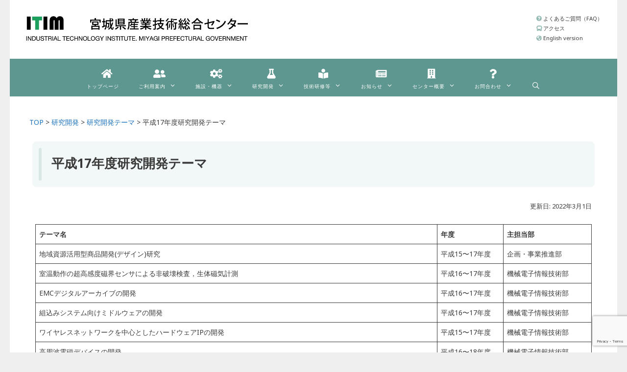

--- FILE ---
content_type: text/html; charset=UTF-8
request_url: https://www.mit.pref.miyagi.jp/research/theme/%E5%B9%B3%E6%88%9017%E5%B9%B4%E5%BA%A6%E7%A0%94%E7%A9%B6%E9%96%8B%E7%99%BA%E3%83%86%E3%83%BC%E3%83%9E/
body_size: 20863
content:
<!DOCTYPE html>
<html lang="ja">
<head>
<!-- wexal_pst_init.js does not exist -->
<!-- engagement_delay.js does not exist -->
<link rel="dns-prefetch" href="//use.fontawesome.com/">
<link rel="preconnect" href="//use.fontawesome.com/">
<link rel="dns-prefetch" href="//www.googletagmanager.com/">
<link rel="dns-prefetch" href="//cdn.jsdelivr.net/">
<link rel="dns-prefetch" href="//fonts.googleapis.com/">
<link rel="dns-prefetch" href="//www.google.com/">
<meta charset="UTF-8">
<link rel="profile" href="https://gmpg.org/xfn/11">
<title>平成17年度研究開発テーマ &#8211; 宮城県産業技術総合センター</title>
<meta name='robots' content='max-image-preview:large'/>
<style>img:is([sizes="auto" i], [sizes^="auto," i]) { contain-intrinsic-size: 3000px 1500px }</style>
<meta name="viewport" content="width=device-width, initial-scale=1"><link rel='dns-prefetch' href='//cdn.jsdelivr.net'/>
<link rel='dns-prefetch' href='//www.googletagmanager.com'/>
<link rel='dns-prefetch' href='//use.fontawesome.com'/>
<link href='https://fonts.gstatic.com' crossorigin rel='preconnect'/>
<link href='https://fonts.googleapis.com' crossorigin rel='preconnect'/>
<script>
window._wpemojiSettings = {"baseUrl":"https:\/\/s.w.org\/images\/core\/emoji\/16.0.1\/72x72\/","ext":".png","svgUrl":"https:\/\/s.w.org\/images\/core\/emoji\/16.0.1\/svg\/","svgExt":".svg","source":{"concatemoji":"https:\/\/www.mit.pref.miyagi.jp\/wp-includes\/js\/wp-emoji-release.min.js?ver=6.8.3"}};
/*! This file is auto-generated */
!function(s,n){var o,i,e;function c(e){try{var t={supportTests:e,timestamp:(new Date).valueOf()};sessionStorage.setItem(o,JSON.stringify(t))}catch(e){}}function p(e,t,n){e.clearRect(0,0,e.canvas.width,e.canvas.height),e.fillText(t,0,0);var t=new Uint32Array(e.getImageData(0,0,e.canvas.width,e.canvas.height).data),a=(e.clearRect(0,0,e.canvas.width,e.canvas.height),e.fillText(n,0,0),new Uint32Array(e.getImageData(0,0,e.canvas.width,e.canvas.height).data));return t.every(function(e,t){return e===a[t]})}function u(e,t){e.clearRect(0,0,e.canvas.width,e.canvas.height),e.fillText(t,0,0);for(var n=e.getImageData(16,16,1,1),a=0;a<n.data.length;a++)if(0!==n.data[a])return!1;return!0}function f(e,t,n,a){switch(t){case"flag":return n(e,"\ud83c\udff3\ufe0f\u200d\u26a7\ufe0f","\ud83c\udff3\ufe0f\u200b\u26a7\ufe0f")?!1:!n(e,"\ud83c\udde8\ud83c\uddf6","\ud83c\udde8\u200b\ud83c\uddf6")&&!n(e,"\ud83c\udff4\udb40\udc67\udb40\udc62\udb40\udc65\udb40\udc6e\udb40\udc67\udb40\udc7f","\ud83c\udff4\u200b\udb40\udc67\u200b\udb40\udc62\u200b\udb40\udc65\u200b\udb40\udc6e\u200b\udb40\udc67\u200b\udb40\udc7f");case"emoji":return!a(e,"\ud83e\udedf")}return!1}function g(e,t,n,a){var r="undefined"!=typeof WorkerGlobalScope&&self instanceof WorkerGlobalScope?new OffscreenCanvas(300,150):s.createElement("canvas"),o=r.getContext("2d",{willReadFrequently:!0}),i=(o.textBaseline="top",o.font="600 32px Arial",{});return e.forEach(function(e){i[e]=t(o,e,n,a)}),i}function t(e){var t=s.createElement("script");t.src=e,t.defer=!0,s.head.appendChild(t)}"undefined"!=typeof Promise&&(o="wpEmojiSettingsSupports",i=["flag","emoji"],n.supports={everything:!0,everythingExceptFlag:!0},e=new Promise(function(e){s.addEventListener("DOMContentLoaded",e,{once:!0})}),new Promise(function(t){var n=function(){try{var e=JSON.parse(sessionStorage.getItem(o));if("object"==typeof e&&"number"==typeof e.timestamp&&(new Date).valueOf()<e.timestamp+604800&&"object"==typeof e.supportTests)return e.supportTests}catch(e){}return null}();if(!n){if("undefined"!=typeof Worker&&"undefined"!=typeof OffscreenCanvas&&"undefined"!=typeof URL&&URL.createObjectURL&&"undefined"!=typeof Blob)try{var e="postMessage("+g.toString()+"("+[JSON.stringify(i),f.toString(),p.toString(),u.toString()].join(",")+"));",a=new Blob([e],{type:"text/javascript"}),r=new Worker(URL.createObjectURL(a),{name:"wpTestEmojiSupports"});return void(r.onmessage=function(e){c(n=e.data),r.terminate(),t(n)})}catch(e){}c(n=g(i,f,p,u))}t(n)}).then(function(e){for(var t in e)n.supports[t]=e[t],n.supports.everything=n.supports.everything&&n.supports[t],"flag"!==t&&(n.supports.everythingExceptFlag=n.supports.everythingExceptFlag&&n.supports[t]);n.supports.everythingExceptFlag=n.supports.everythingExceptFlag&&!n.supports.flag,n.DOMReady=!1,n.readyCallback=function(){n.DOMReady=!0}}).then(function(){return e}).then(function(){var e;n.supports.everything||(n.readyCallback(),(e=n.source||{}).concatemoji?t(e.concatemoji):e.wpemoji&&e.twemoji&&(t(e.twemoji),t(e.wpemoji)))}))}((window,document),window._wpemojiSettings);
</script>
<link rel='stylesheet' id='reset_style-css' href='https://www.mit.pref.miyagi.jp/wp-content/themes/generatepress/productprint2.css?ver=6.8.3' type='text/css' media='all'/>
<link rel='stylesheet' id='eo-leaflet.js-css' href='https://www.mit.pref.miyagi.jp/wp-content/plugins/event-organiser/lib/leaflet/leaflet.min.css?ver=1.4.0' type='text/css' media='all'/>
<style id='eo-leaflet.js-inline-css' type='text/css'>
.leaflet-popup-close-button{box-shadow:none!important;}
</style>
<link rel='stylesheet' id='generate-fonts-css' href='//fonts.googleapis.com/css?family=Noto+Sans:regular,italic,700,700italic' type='text/css' media='all'/>
<link rel='stylesheet' id='wp-block-library-css' href='https://www.mit.pref.miyagi.jp/wp-includes/css/dist/block-library/style.min.css?ver=6.8.3' type='text/css' media='all'/>
<style id='classic-theme-styles-inline-css' type='text/css'>
/*! This file is auto-generated */
.wp-block-button__link{color:#fff;background-color:#32373c;border-radius:9999px;box-shadow:none;text-decoration:none;padding:calc(.667em + 2px) calc(1.333em + 2px);font-size:1.125em}.wp-block-file__button{background:#32373c;color:#fff;text-decoration:none}
</style>
<style id='caterhamcomputing-cc-child-pages-style-inline-css' type='text/css'>


</style>
<style id='search-meter-recent-searches-style-inline-css' type='text/css'>
.wp-block-search-meter-recent-searches>h2{margin-block-end:0;margin-block-start:0}.wp-block-search-meter-recent-searches>ul{list-style:none;padding-left:0}

</style>
<style id='search-meter-popular-searches-style-inline-css' type='text/css'>
.wp-block-search-meter-popular-searches>h2{margin-block-end:0;margin-block-start:0}.wp-block-search-meter-popular-searches>ul{list-style:none;padding-left:0}

</style>
<style id='font-awesome-svg-styles-default-inline-css' type='text/css'>
.svg-inline--fa {
  display: inline-block;
  height: 1em;
  overflow: visible;
  vertical-align: -.125em;
}
</style>
<link rel='stylesheet' id='font-awesome-svg-styles-css' href='https://www.mit.pref.miyagi.jp/wp-content/uploads/font-awesome/v5.15.4/css/svg-with-js.css' type='text/css' media='all'/>
<style id='font-awesome-svg-styles-inline-css' type='text/css'>
   .wp-block-font-awesome-icon svg::before,
   .wp-rich-text-font-awesome-icon svg::before {content: unset;}
</style>
<style id='global-styles-inline-css' type='text/css'>
:root{--wp--preset--aspect-ratio--square: 1;--wp--preset--aspect-ratio--4-3: 4/3;--wp--preset--aspect-ratio--3-4: 3/4;--wp--preset--aspect-ratio--3-2: 3/2;--wp--preset--aspect-ratio--2-3: 2/3;--wp--preset--aspect-ratio--16-9: 16/9;--wp--preset--aspect-ratio--9-16: 9/16;--wp--preset--color--black: #000000;--wp--preset--color--cyan-bluish-gray: #abb8c3;--wp--preset--color--white: #ffffff;--wp--preset--color--pale-pink: #f78da7;--wp--preset--color--vivid-red: #cf2e2e;--wp--preset--color--luminous-vivid-orange: #ff6900;--wp--preset--color--luminous-vivid-amber: #fcb900;--wp--preset--color--light-green-cyan: #7bdcb5;--wp--preset--color--vivid-green-cyan: #00d084;--wp--preset--color--pale-cyan-blue: #8ed1fc;--wp--preset--color--vivid-cyan-blue: #0693e3;--wp--preset--color--vivid-purple: #9b51e0;--wp--preset--color--contrast: var(--contrast);--wp--preset--color--contrast-2: var(--contrast-2);--wp--preset--color--contrast-3: var(--contrast-3);--wp--preset--color--base: var(--base);--wp--preset--color--base-2: var(--base-2);--wp--preset--color--base-3: var(--base-3);--wp--preset--color--accent: var(--accent);--wp--preset--gradient--vivid-cyan-blue-to-vivid-purple: linear-gradient(135deg,rgba(6,147,227,1) 0%,rgb(155,81,224) 100%);--wp--preset--gradient--light-green-cyan-to-vivid-green-cyan: linear-gradient(135deg,rgb(122,220,180) 0%,rgb(0,208,130) 100%);--wp--preset--gradient--luminous-vivid-amber-to-luminous-vivid-orange: linear-gradient(135deg,rgba(252,185,0,1) 0%,rgba(255,105,0,1) 100%);--wp--preset--gradient--luminous-vivid-orange-to-vivid-red: linear-gradient(135deg,rgba(255,105,0,1) 0%,rgb(207,46,46) 100%);--wp--preset--gradient--very-light-gray-to-cyan-bluish-gray: linear-gradient(135deg,rgb(238,238,238) 0%,rgb(169,184,195) 100%);--wp--preset--gradient--cool-to-warm-spectrum: linear-gradient(135deg,rgb(74,234,220) 0%,rgb(151,120,209) 20%,rgb(207,42,186) 40%,rgb(238,44,130) 60%,rgb(251,105,98) 80%,rgb(254,248,76) 100%);--wp--preset--gradient--blush-light-purple: linear-gradient(135deg,rgb(255,206,236) 0%,rgb(152,150,240) 100%);--wp--preset--gradient--blush-bordeaux: linear-gradient(135deg,rgb(254,205,165) 0%,rgb(254,45,45) 50%,rgb(107,0,62) 100%);--wp--preset--gradient--luminous-dusk: linear-gradient(135deg,rgb(255,203,112) 0%,rgb(199,81,192) 50%,rgb(65,88,208) 100%);--wp--preset--gradient--pale-ocean: linear-gradient(135deg,rgb(255,245,203) 0%,rgb(182,227,212) 50%,rgb(51,167,181) 100%);--wp--preset--gradient--electric-grass: linear-gradient(135deg,rgb(202,248,128) 0%,rgb(113,206,126) 100%);--wp--preset--gradient--midnight: linear-gradient(135deg,rgb(2,3,129) 0%,rgb(40,116,252) 100%);--wp--preset--font-size--small: 13px;--wp--preset--font-size--medium: 20px;--wp--preset--font-size--large: 36px;--wp--preset--font-size--x-large: 42px;--wp--preset--spacing--20: 0.44rem;--wp--preset--spacing--30: 0.67rem;--wp--preset--spacing--40: 1rem;--wp--preset--spacing--50: 1.5rem;--wp--preset--spacing--60: 2.25rem;--wp--preset--spacing--70: 3.38rem;--wp--preset--spacing--80: 5.06rem;--wp--preset--shadow--natural: 6px 6px 9px rgba(0, 0, 0, 0.2);--wp--preset--shadow--deep: 12px 12px 50px rgba(0, 0, 0, 0.4);--wp--preset--shadow--sharp: 6px 6px 0px rgba(0, 0, 0, 0.2);--wp--preset--shadow--outlined: 6px 6px 0px -3px rgba(255, 255, 255, 1), 6px 6px rgba(0, 0, 0, 1);--wp--preset--shadow--crisp: 6px 6px 0px rgba(0, 0, 0, 1);}:where(.is-layout-flex){gap: 0.5em;}:where(.is-layout-grid){gap: 0.5em;}body .is-layout-flex{display: flex;}.is-layout-flex{flex-wrap: wrap;align-items: center;}.is-layout-flex > :is(*, div){margin: 0;}body .is-layout-grid{display: grid;}.is-layout-grid > :is(*, div){margin: 0;}:where(.wp-block-columns.is-layout-flex){gap: 2em;}:where(.wp-block-columns.is-layout-grid){gap: 2em;}:where(.wp-block-post-template.is-layout-flex){gap: 1.25em;}:where(.wp-block-post-template.is-layout-grid){gap: 1.25em;}.has-black-color{color: var(--wp--preset--color--black) !important;}.has-cyan-bluish-gray-color{color: var(--wp--preset--color--cyan-bluish-gray) !important;}.has-white-color{color: var(--wp--preset--color--white) !important;}.has-pale-pink-color{color: var(--wp--preset--color--pale-pink) !important;}.has-vivid-red-color{color: var(--wp--preset--color--vivid-red) !important;}.has-luminous-vivid-orange-color{color: var(--wp--preset--color--luminous-vivid-orange) !important;}.has-luminous-vivid-amber-color{color: var(--wp--preset--color--luminous-vivid-amber) !important;}.has-light-green-cyan-color{color: var(--wp--preset--color--light-green-cyan) !important;}.has-vivid-green-cyan-color{color: var(--wp--preset--color--vivid-green-cyan) !important;}.has-pale-cyan-blue-color{color: var(--wp--preset--color--pale-cyan-blue) !important;}.has-vivid-cyan-blue-color{color: var(--wp--preset--color--vivid-cyan-blue) !important;}.has-vivid-purple-color{color: var(--wp--preset--color--vivid-purple) !important;}.has-black-background-color{background-color: var(--wp--preset--color--black) !important;}.has-cyan-bluish-gray-background-color{background-color: var(--wp--preset--color--cyan-bluish-gray) !important;}.has-white-background-color{background-color: var(--wp--preset--color--white) !important;}.has-pale-pink-background-color{background-color: var(--wp--preset--color--pale-pink) !important;}.has-vivid-red-background-color{background-color: var(--wp--preset--color--vivid-red) !important;}.has-luminous-vivid-orange-background-color{background-color: var(--wp--preset--color--luminous-vivid-orange) !important;}.has-luminous-vivid-amber-background-color{background-color: var(--wp--preset--color--luminous-vivid-amber) !important;}.has-light-green-cyan-background-color{background-color: var(--wp--preset--color--light-green-cyan) !important;}.has-vivid-green-cyan-background-color{background-color: var(--wp--preset--color--vivid-green-cyan) !important;}.has-pale-cyan-blue-background-color{background-color: var(--wp--preset--color--pale-cyan-blue) !important;}.has-vivid-cyan-blue-background-color{background-color: var(--wp--preset--color--vivid-cyan-blue) !important;}.has-vivid-purple-background-color{background-color: var(--wp--preset--color--vivid-purple) !important;}.has-black-border-color{border-color: var(--wp--preset--color--black) !important;}.has-cyan-bluish-gray-border-color{border-color: var(--wp--preset--color--cyan-bluish-gray) !important;}.has-white-border-color{border-color: var(--wp--preset--color--white) !important;}.has-pale-pink-border-color{border-color: var(--wp--preset--color--pale-pink) !important;}.has-vivid-red-border-color{border-color: var(--wp--preset--color--vivid-red) !important;}.has-luminous-vivid-orange-border-color{border-color: var(--wp--preset--color--luminous-vivid-orange) !important;}.has-luminous-vivid-amber-border-color{border-color: var(--wp--preset--color--luminous-vivid-amber) !important;}.has-light-green-cyan-border-color{border-color: var(--wp--preset--color--light-green-cyan) !important;}.has-vivid-green-cyan-border-color{border-color: var(--wp--preset--color--vivid-green-cyan) !important;}.has-pale-cyan-blue-border-color{border-color: var(--wp--preset--color--pale-cyan-blue) !important;}.has-vivid-cyan-blue-border-color{border-color: var(--wp--preset--color--vivid-cyan-blue) !important;}.has-vivid-purple-border-color{border-color: var(--wp--preset--color--vivid-purple) !important;}.has-vivid-cyan-blue-to-vivid-purple-gradient-background{background: var(--wp--preset--gradient--vivid-cyan-blue-to-vivid-purple) !important;}.has-light-green-cyan-to-vivid-green-cyan-gradient-background{background: var(--wp--preset--gradient--light-green-cyan-to-vivid-green-cyan) !important;}.has-luminous-vivid-amber-to-luminous-vivid-orange-gradient-background{background: var(--wp--preset--gradient--luminous-vivid-amber-to-luminous-vivid-orange) !important;}.has-luminous-vivid-orange-to-vivid-red-gradient-background{background: var(--wp--preset--gradient--luminous-vivid-orange-to-vivid-red) !important;}.has-very-light-gray-to-cyan-bluish-gray-gradient-background{background: var(--wp--preset--gradient--very-light-gray-to-cyan-bluish-gray) !important;}.has-cool-to-warm-spectrum-gradient-background{background: var(--wp--preset--gradient--cool-to-warm-spectrum) !important;}.has-blush-light-purple-gradient-background{background: var(--wp--preset--gradient--blush-light-purple) !important;}.has-blush-bordeaux-gradient-background{background: var(--wp--preset--gradient--blush-bordeaux) !important;}.has-luminous-dusk-gradient-background{background: var(--wp--preset--gradient--luminous-dusk) !important;}.has-pale-ocean-gradient-background{background: var(--wp--preset--gradient--pale-ocean) !important;}.has-electric-grass-gradient-background{background: var(--wp--preset--gradient--electric-grass) !important;}.has-midnight-gradient-background{background: var(--wp--preset--gradient--midnight) !important;}.has-small-font-size{font-size: var(--wp--preset--font-size--small) !important;}.has-medium-font-size{font-size: var(--wp--preset--font-size--medium) !important;}.has-large-font-size{font-size: var(--wp--preset--font-size--large) !important;}.has-x-large-font-size{font-size: var(--wp--preset--font-size--x-large) !important;}
:where(.wp-block-post-template.is-layout-flex){gap: 1.25em;}:where(.wp-block-post-template.is-layout-grid){gap: 1.25em;}
:where(.wp-block-columns.is-layout-flex){gap: 2em;}:where(.wp-block-columns.is-layout-grid){gap: 2em;}
:root :where(.wp-block-pullquote){font-size: 1.5em;line-height: 1.6;}
</style>
<link rel='stylesheet' id='ccchildpagescss-css' href='https://www.mit.pref.miyagi.jp/wp-content/plugins/cc-child-pages/includes/css/styles.css?ver=1.43' type='text/css' media='all'/>
<link rel='stylesheet' id='cmmCalendar-css' href='https://www.mit.pref.miyagi.jp/wp-content/plugins/cmmcalendar/css/cmmcalendar.css?ver=6.8.3' type='text/css' media='all'/>
<link rel='stylesheet' id='uhe_grid-css' href='https://www.mit.pref.miyagi.jp/wp-content/plugins/ultimate-hover-effects/assets/css/grid.css?ver=6.8.3' type='text/css' media='all'/>
<link rel='stylesheet' id='uhe_ultimate_hover-css' href='https://www.mit.pref.miyagi.jp/wp-content/plugins/ultimate-hover-effects/assets/css/ultimate-hover.css?ver=6.8.3' type='text/css' media='all'/>
<link rel='stylesheet' id='uhe_i_hover-css' href='https://www.mit.pref.miyagi.jp/wp-content/plugins/ultimate-hover-effects/assets/css/ihover.css?ver=6.8.3' type='text/css' media='all'/>
<link rel='stylesheet' id='uhe_caption-css' href='https://www.mit.pref.miyagi.jp/wp-content/plugins/ultimate-hover-effects/assets/css/caption.css?ver=6.8.3' type='text/css' media='all'/>
<link rel='stylesheet' id='uhe_custom-css' href='https://www.mit.pref.miyagi.jp/wp-content/plugins/ultimate-hover-effects/assets/css/custom.css?ver=6.8.3' type='text/css' media='all'/>
<link rel='stylesheet' id='uhe_responsive-css' href='https://www.mit.pref.miyagi.jp/wp-content/plugins/ultimate-hover-effects/assets/css/responsive.css?ver=6.8.3' type='text/css' media='all'/>
<link rel='stylesheet' id='whats-new-style-css' href='https://www.mit.pref.miyagi.jp/wp-content/plugins/whats-new-genarator/whats-new.css?ver=2.0.2' type='text/css' media='all'/>
<link rel='stylesheet' id='widgetopts-styles-css' href='https://www.mit.pref.miyagi.jp/wp-content/plugins/widget-options/assets/css/widget-options.css?ver=4.1.3' type='text/css' media='all'/>
<link rel='stylesheet' id='woocommerce-layout-css' href='https://www.mit.pref.miyagi.jp/wp-content/plugins/woocommerce/assets/css/woocommerce-layout.css?ver=10.4.3' type='text/css' media='all'/>
<link rel='stylesheet' id='woocommerce-smallscreen-css' href='https://www.mit.pref.miyagi.jp/wp-content/plugins/woocommerce/assets/css/woocommerce-smallscreen.css?ver=10.4.3' type='text/css' media='only screen and (max-width: 768px)'/>
<link rel='stylesheet' id='woocommerce-general-css' href='https://www.mit.pref.miyagi.jp/wp-content/plugins/woocommerce/assets/css/woocommerce.css?ver=10.4.3' type='text/css' media='all'/>
<style id='woocommerce-general-inline-css' type='text/css'>
.woocommerce .page-header-image-single {display: none;}.woocommerce .entry-content,.woocommerce .product .entry-summary {margin-top: 0;}.related.products {clear: both;}.checkout-subscribe-prompt.clear {visibility: visible;height: initial;width: initial;}@media (max-width:768px) {.woocommerce .woocommerce-ordering,.woocommerce-page .woocommerce-ordering {float: none;}.woocommerce .woocommerce-ordering select {max-width: 100%;}.woocommerce ul.products li.product,.woocommerce-page ul.products li.product,.woocommerce-page[class*=columns-] ul.products li.product,.woocommerce[class*=columns-] ul.products li.product {width: 100%;float: none;}}
</style>
<style id='woocommerce-inline-inline-css' type='text/css'>
.woocommerce form .form-row .required { visibility: visible; }
</style>
<link rel='stylesheet' id='ywctm-frontend-css' href='https://www.mit.pref.miyagi.jp/wp-content/plugins/yith-woocommerce-catalog-mode/assets/css/frontend.min.css?ver=2.51.0' type='text/css' media='all'/>
<style id='ywctm-frontend-inline-css' type='text/css'>
form.cart button.single_add_to_cart_button, .ppc-button-wrapper, .wc-ppcp-paylater-msg__container, form.cart .quantity, .widget.woocommerce.widget_shopping_cart{display: none !important}
</style>
<link rel='stylesheet' id='parent-style-css' href='https://www.mit.pref.miyagi.jp/wp-content/themes/generatepress/style.css?ver=6.8.3' type='text/css' media='all'/>
<link rel='stylesheet' id='child-style-css' href='https://www.mit.pref.miyagi.jp/wp-content/themes/generatepress-child/style.css?ver=6.8.3' type='text/css' media='all'/>
<link rel='stylesheet' id='sub-style-css' href='https://www.mit.pref.miyagi.jp/wp-content/themes/generatepress/productprint2.css?ver=6.8.3' type='text/css' media='all'/>
<link rel='stylesheet' id='generate-style-css' href='https://www.mit.pref.miyagi.jp/wp-content/themes/generatepress/assets/css/all.min.css?ver=3.6.0' type='text/css' media='all'/>
<style id='generate-style-inline-css' type='text/css'>
body{background-color:#efefef;color:#3a3a3a;}a{color:#1e73be;}a:hover, a:focus, a:active{color:#000000;}body .grid-container{max-width:1240px;}.wp-block-group__inner-container{max-width:1240px;margin-left:auto;margin-right:auto;}.site-header .header-image{width:460px;}.generate-back-to-top{font-size:20px;border-radius:3px;position:fixed;bottom:30px;right:30px;line-height:40px;width:40px;text-align:center;z-index:10;transition:opacity 300ms ease-in-out;opacity:0.1;transform:translateY(1000px);}.generate-back-to-top__show{opacity:1;transform:translateY(0);}.navigation-search{position:absolute;left:-99999px;pointer-events:none;visibility:hidden;z-index:20;width:100%;top:0;transition:opacity 100ms ease-in-out;opacity:0;}.navigation-search.nav-search-active{left:0;right:0;pointer-events:auto;visibility:visible;opacity:1;}.navigation-search input[type="search"]{outline:0;border:0;vertical-align:bottom;line-height:1;opacity:0.9;width:100%;z-index:20;border-radius:0;-webkit-appearance:none;height:60px;}.navigation-search input::-ms-clear{display:none;width:0;height:0;}.navigation-search input::-ms-reveal{display:none;width:0;height:0;}.navigation-search input::-webkit-search-decoration, .navigation-search input::-webkit-search-cancel-button, .navigation-search input::-webkit-search-results-button, .navigation-search input::-webkit-search-results-decoration{display:none;}.main-navigation li.search-item{z-index:21;}li.search-item.active{transition:opacity 100ms ease-in-out;}.nav-left-sidebar .main-navigation li.search-item.active,.nav-right-sidebar .main-navigation li.search-item.active{width:auto;display:inline-block;float:right;}.gen-sidebar-nav .navigation-search{top:auto;bottom:0;}:root{--contrast:#222222;--contrast-2:#575760;--contrast-3:#b2b2be;--base:#f0f0f0;--base-2:#f7f8f9;--base-3:#ffffff;--accent:#1e73be;}:root .has-contrast-color{color:var(--contrast);}:root .has-contrast-background-color{background-color:var(--contrast);}:root .has-contrast-2-color{color:var(--contrast-2);}:root .has-contrast-2-background-color{background-color:var(--contrast-2);}:root .has-contrast-3-color{color:var(--contrast-3);}:root .has-contrast-3-background-color{background-color:var(--contrast-3);}:root .has-base-color{color:var(--base);}:root .has-base-background-color{background-color:var(--base);}:root .has-base-2-color{color:var(--base-2);}:root .has-base-2-background-color{background-color:var(--base-2);}:root .has-base-3-color{color:var(--base-3);}:root .has-base-3-background-color{background-color:var(--base-3);}:root .has-accent-color{color:var(--accent);}:root .has-accent-background-color{background-color:var(--accent);}body, button, input, select, textarea{font-family:"Noto Sans", sans-serif;font-weight:400;font-size:14px;}body{line-height:1.8;}p{margin-bottom:2.1em;}.entry-content > [class*="wp-block-"]:not(:last-child):not(.wp-block-heading){margin-bottom:2.1em;}.main-navigation .main-nav ul ul li a{font-size:14px;}.sidebar .widget, .footer-widgets .widget{font-size:17px;}h1{font-weight:600;font-size:26px;line-height:1.8em;}h2{font-weight:600;font-size:20px;line-height:1.1em;}h3{font-weight:500;font-size:16px;line-height:1.1em;}h4{font-size:inherit;}h5{font-size:inherit;}@media (max-width:768px){.main-title{font-size:30px;}h1{font-size:20px;}h2{font-size:16px;}}.top-bar{background-color:#636363;color:#ffffff;}.top-bar a{color:#ffffff;}.top-bar a:hover{color:#303030;}.site-header{background-color:#ffffff;color:#3a3a3a;}.site-header a{color:#3a3a3a;}.main-title a,.main-title a:hover{color:#222222;}.site-description{color:#757575;}.main-navigation,.main-navigation ul ul{background-color:#16aa74;}.main-navigation .main-nav ul li a, .main-navigation .menu-toggle, .main-navigation .menu-bar-items{color:#ffffff;}.main-navigation .main-nav ul li:not([class*="current-menu-"]):hover > a, .main-navigation .main-nav ul li:not([class*="current-menu-"]):focus > a, .main-navigation .main-nav ul li.sfHover:not([class*="current-menu-"]) > a, .main-navigation .menu-bar-item:hover > a, .main-navigation .menu-bar-item.sfHover > a{color:#ffffff;background-color:#119b6d;}button.menu-toggle:hover,button.menu-toggle:focus,.main-navigation .mobile-bar-items a,.main-navigation .mobile-bar-items a:hover,.main-navigation .mobile-bar-items a:focus{color:#ffffff;}.main-navigation .main-nav ul li[class*="current-menu-"] > a{color:#ffffff;background-color:#119b6d;}.navigation-search input[type="search"],.navigation-search input[type="search"]:active, .navigation-search input[type="search"]:focus, .main-navigation .main-nav ul li.search-item.active > a, .main-navigation .menu-bar-items .search-item.active > a{color:#ffffff;background-color:#119b6d;}.main-navigation ul ul{background-color:#119b6d;}.main-navigation .main-nav ul ul li a{color:#ffffff;}.main-navigation .main-nav ul ul li:not([class*="current-menu-"]):hover > a,.main-navigation .main-nav ul ul li:not([class*="current-menu-"]):focus > a, .main-navigation .main-nav ul ul li.sfHover:not([class*="current-menu-"]) > a{color:#c2e8de;background-color:#119b6d;}.main-navigation .main-nav ul ul li[class*="current-menu-"] > a{color:#c2e8de;background-color:#119b6d;}.separate-containers .inside-article, .separate-containers .comments-area, .separate-containers .page-header, .one-container .container, .separate-containers .paging-navigation, .inside-page-header{background-color:#ffffff;}.entry-meta{color:#595959;}.entry-meta a{color:#595959;}.entry-meta a:hover{color:#1e73be;}.sidebar .widget{background-color:#ffffff;}.sidebar .widget .widget-title{color:#000000;}.footer-widgets{background-color:#ffffff;}.footer-widgets .widget-title{color:#000000;}.site-info{color:#ffffff;background-color:#222222;}.site-info a{color:#ffffff;}.site-info a:hover{color:#606060;}.footer-bar .widget_nav_menu .current-menu-item a{color:#606060;}input[type="text"],input[type="email"],input[type="url"],input[type="password"],input[type="search"],input[type="tel"],input[type="number"],textarea,select{color:#666666;background-color:#fafafa;border-color:#cccccc;}input[type="text"]:focus,input[type="email"]:focus,input[type="url"]:focus,input[type="password"]:focus,input[type="search"]:focus,input[type="tel"]:focus,input[type="number"]:focus,textarea:focus,select:focus{color:#666666;background-color:#ffffff;border-color:#bfbfbf;}button,html input[type="button"],input[type="reset"],input[type="submit"],a.button,a.wp-block-button__link:not(.has-background){color:#ffffff;background-color:#666666;}button:hover,html input[type="button"]:hover,input[type="reset"]:hover,input[type="submit"]:hover,a.button:hover,button:focus,html input[type="button"]:focus,input[type="reset"]:focus,input[type="submit"]:focus,a.button:focus,a.wp-block-button__link:not(.has-background):active,a.wp-block-button__link:not(.has-background):focus,a.wp-block-button__link:not(.has-background):hover{color:#ffffff;background-color:#3f3f3f;}a.generate-back-to-top{background-color:rgba( 0,0,0,0.4 );color:#ffffff;}a.generate-back-to-top:hover,a.generate-back-to-top:focus{background-color:rgba( 0,0,0,0.6 );color:#ffffff;}:root{--gp-search-modal-bg-color:var(--base-3);--gp-search-modal-text-color:var(--contrast);--gp-search-modal-overlay-bg-color:rgba(0,0,0,0.2);}@media (max-width:768px){.main-navigation .menu-bar-item:hover > a, .main-navigation .menu-bar-item.sfHover > a{background:none;color:#ffffff;}}.inside-top-bar{padding:10px;}.site-main .wp-block-group__inner-container{padding:40px;}.entry-content .alignwide, body:not(.no-sidebar) .entry-content .alignfull{margin-left:-40px;width:calc(100% + 80px);max-width:calc(100% + 80px);}.rtl .menu-item-has-children .dropdown-menu-toggle{padding-left:20px;}.rtl .main-navigation .main-nav ul li.menu-item-has-children > a{padding-right:20px;}.site-info{padding:20px;}@media (max-width:768px){.separate-containers .inside-article, .separate-containers .comments-area, .separate-containers .page-header, .separate-containers .paging-navigation, .one-container .site-content, .inside-page-header{padding:30px;}.site-main .wp-block-group__inner-container{padding:30px;}.site-info{padding-right:10px;padding-left:10px;}.entry-content .alignwide, body:not(.no-sidebar) .entry-content .alignfull{margin-left:-30px;width:calc(100% + 60px);max-width:calc(100% + 60px);}}.one-container .sidebar .widget{padding:0px;}/* End cached CSS */@media (max-width:768px){.main-navigation .menu-toggle,.main-navigation .mobile-bar-items,.sidebar-nav-mobile:not(#sticky-placeholder){display:block;}.main-navigation ul,.gen-sidebar-nav{display:none;}[class*="nav-float-"] .site-header .inside-header > *{float:none;clear:both;}}
</style>
<link rel='stylesheet' id='generate-font-icons-css' href='https://www.mit.pref.miyagi.jp/wp-content/themes/generatepress/assets/css/components/font-icons.min.css?ver=3.6.0' type='text/css' media='all'/>
<link rel='stylesheet' id='generate-child-css' href='https://www.mit.pref.miyagi.jp/wp-content/themes/generatepress-child/style.css?ver=1647957925' type='text/css' media='all'/>
<link rel='stylesheet' id='font-awesome-official-css' href='https://use.fontawesome.com/releases/v5.15.4/css/all.css' type='text/css' media='all' integrity="sha384-DyZ88mC6Up2uqS4h/KRgHuoeGwBcD4Ng9SiP4dIRy0EXTlnuz47vAwmeGwVChigm" crossorigin="anonymous"/>
<link rel='stylesheet' id='tablepress-default-css' href='https://www.mit.pref.miyagi.jp/wp-content/plugins/tablepress/css/build/default.css?ver=3.2.6' type='text/css' media='all'/>
<link rel='stylesheet' id='font-awesome-official-v4shim-css' href='https://use.fontawesome.com/releases/v5.15.4/css/v4-shims.css' type='text/css' media='all' integrity="sha384-Vq76wejb3QJM4nDatBa5rUOve+9gkegsjCebvV/9fvXlGWo4HCMR4cJZjjcF6Viv" crossorigin="anonymous"/>
<style id='font-awesome-official-v4shim-inline-css' type='text/css'>
@font-face {
font-family: "FontAwesome";
font-display: block;
src: url("https://use.fontawesome.com/releases/v5.15.4/webfonts/fa-brands-400.eot"),
		url("https://use.fontawesome.com/releases/v5.15.4/webfonts/fa-brands-400.eot?#iefix") format("embedded-opentype"),
		url("https://use.fontawesome.com/releases/v5.15.4/webfonts/fa-brands-400.woff2") format("woff2"),
		url("https://use.fontawesome.com/releases/v5.15.4/webfonts/fa-brands-400.woff") format("woff"),
		url("https://use.fontawesome.com/releases/v5.15.4/webfonts/fa-brands-400.ttf") format("truetype"),
		url("https://use.fontawesome.com/releases/v5.15.4/webfonts/fa-brands-400.svg#fontawesome") format("svg");
}

@font-face {
font-family: "FontAwesome";
font-display: block;
src: url("https://use.fontawesome.com/releases/v5.15.4/webfonts/fa-solid-900.eot"),
		url("https://use.fontawesome.com/releases/v5.15.4/webfonts/fa-solid-900.eot?#iefix") format("embedded-opentype"),
		url("https://use.fontawesome.com/releases/v5.15.4/webfonts/fa-solid-900.woff2") format("woff2"),
		url("https://use.fontawesome.com/releases/v5.15.4/webfonts/fa-solid-900.woff") format("woff"),
		url("https://use.fontawesome.com/releases/v5.15.4/webfonts/fa-solid-900.ttf") format("truetype"),
		url("https://use.fontawesome.com/releases/v5.15.4/webfonts/fa-solid-900.svg#fontawesome") format("svg");
}

@font-face {
font-family: "FontAwesome";
font-display: block;
src: url("https://use.fontawesome.com/releases/v5.15.4/webfonts/fa-regular-400.eot"),
		url("https://use.fontawesome.com/releases/v5.15.4/webfonts/fa-regular-400.eot?#iefix") format("embedded-opentype"),
		url("https://use.fontawesome.com/releases/v5.15.4/webfonts/fa-regular-400.woff2") format("woff2"),
		url("https://use.fontawesome.com/releases/v5.15.4/webfonts/fa-regular-400.woff") format("woff"),
		url("https://use.fontawesome.com/releases/v5.15.4/webfonts/fa-regular-400.ttf") format("truetype"),
		url("https://use.fontawesome.com/releases/v5.15.4/webfonts/fa-regular-400.svg#fontawesome") format("svg");
unicode-range: U+F004-F005,U+F007,U+F017,U+F022,U+F024,U+F02E,U+F03E,U+F044,U+F057-F059,U+F06E,U+F070,U+F075,U+F07B-F07C,U+F080,U+F086,U+F089,U+F094,U+F09D,U+F0A0,U+F0A4-F0A7,U+F0C5,U+F0C7-F0C8,U+F0E0,U+F0EB,U+F0F3,U+F0F8,U+F0FE,U+F111,U+F118-F11A,U+F11C,U+F133,U+F144,U+F146,U+F14A,U+F14D-F14E,U+F150-F152,U+F15B-F15C,U+F164-F165,U+F185-F186,U+F191-F192,U+F1AD,U+F1C1-F1C9,U+F1CD,U+F1D8,U+F1E3,U+F1EA,U+F1F6,U+F1F9,U+F20A,U+F247-F249,U+F24D,U+F254-F25B,U+F25D,U+F267,U+F271-F274,U+F279,U+F28B,U+F28D,U+F2B5-F2B6,U+F2B9,U+F2BB,U+F2BD,U+F2C1-F2C2,U+F2D0,U+F2D2,U+F2DC,U+F2ED,U+F328,U+F358-F35B,U+F3A5,U+F3D1,U+F410,U+F4AD;
}
</style>
<!--n2css--><!--n2js--><script id="jquery-core-js-extra">
var SDT_DATA = {"ajaxurl":"https:\/\/www.mit.pref.miyagi.jp\/wp-admin\/admin-ajax.php","siteUrl":"https:\/\/www.mit.pref.miyagi.jp\/","pluginsUrl":"https:\/\/www.mit.pref.miyagi.jp\/wp-content\/plugins","isAdmin":""};
</script>
<script src="https://www.mit.pref.miyagi.jp/wp-includes/js/jquery/jquery.min.js?ver=3.7.1" id="jquery-core-js"></script>
<script src="https://www.mit.pref.miyagi.jp/wp-includes/js/jquery/jquery-migrate.min.js?ver=3.4.1" id="jquery-migrate-js"></script>
<script src="https://www.mit.pref.miyagi.jp/wp-content/plugins/ultimate-hover-effects/assets/js/ultimate-hover.min.js?ver=6.8.3" id="uhe_ultimate_hover_js-js"></script>
<script src="https://www.mit.pref.miyagi.jp/wp-content/plugins/woocommerce/assets/js/jquery-blockui/jquery.blockUI.min.js?ver=2.7.0-wc.10.4.3" id="wc-jquery-blockui-js" defer data-wp-strategy="defer"></script>
<script src="https://www.mit.pref.miyagi.jp/wp-content/plugins/woocommerce/assets/js/js-cookie/js.cookie.min.js?ver=2.1.4-wc.10.4.3" id="wc-js-cookie-js" defer data-wp-strategy="defer"></script>
<script id="woocommerce-js-extra">
var woocommerce_params = {"ajax_url":"\/wp-admin\/admin-ajax.php","wc_ajax_url":"\/?wc-ajax=%%endpoint%%","i18n_password_show":"\u30d1\u30b9\u30ef\u30fc\u30c9\u3092\u8868\u793a","i18n_password_hide":"\u30d1\u30b9\u30ef\u30fc\u30c9\u3092\u96a0\u3059"};
</script>
<script src="https://www.mit.pref.miyagi.jp/wp-content/plugins/woocommerce/assets/js/frontend/woocommerce.min.js?ver=10.4.3" id="woocommerce-js" defer data-wp-strategy="defer"></script>
<!-- Site Kit によって追加された Google タグ（gtag.js）スニペット -->
<!-- Google アナリティクス スニペット (Site Kit が追加) -->
<script src="https://www.googletagmanager.com/gtag/js?id=G-VRRNEPZWPW" id="google_gtagjs-js" async></script>
<script id="google_gtagjs-js-after">
window.dataLayer = window.dataLayer || [];function gtag(){dataLayer.push(arguments);}
gtag("set","linker",{"domains":["www.mit.pref.miyagi.jp"]});
gtag("js", new Date());
gtag("set", "developer_id.dZTNiMT", true);
gtag("config", "G-VRRNEPZWPW");
</script>
<link rel="alternate" title="JSON" type="application/json" href="https://www.mit.pref.miyagi.jp/wp-json/wp/v2/pages/7560"/>
<meta name="generator" content="WordPress 6.8.3"/>
<meta name="generator" content="WooCommerce 10.4.3"/>
<link rel="canonical" href="https://www.mit.pref.miyagi.jp/research/theme/%e5%b9%b3%e6%88%9017%e5%b9%b4%e5%ba%a6%e7%a0%94%e7%a9%b6%e9%96%8b%e7%99%ba%e3%83%86%e3%83%bc%e3%83%9e/"/>
<!-- GA Google Analytics @ https://m0n.co/ga -->
<script async src="https://www.googletagmanager.com/gtag/js?id=G-VRRNEPZWPW"></script>
<script>
			window.dataLayer = window.dataLayer || [];
			function gtag(){dataLayer.push(arguments);}
			gtag('js', new Date());
			gtag('config', 'G-VRRNEPZWPW');
		</script>
<meta name="generator" content="Site Kit by Google 1.170.0"/><style>

/* CSS added by Hide Metadata Plugin */

.entry-meta .byline:before,
			.entry-header .entry-meta span.byline:before,
			.entry-meta .byline:after,
			.entry-header .entry-meta span.byline:after,
			.single .byline, .group-blog .byline,
			.entry-meta .byline,
			.entry-header .entry-meta > span.byline,
			.entry-meta .author.vcard  {
				content: '';
				display: none;
				margin: 0;
			}
.entry-meta .posted-on:before,
			.entry-header .entry-meta > span.posted-on:before,
			.entry-meta .posted-on:after,
			.entry-header .entry-meta > span.posted-on:after,
			.entry-meta .posted-on,
			.entry-header .entry-meta > span.posted-on {
				content: '';
				display: none;
				margin: 0;
			}</style>
<!-- Analytics by WP Statistics - https://wp-statistics.com -->
<noscript><style>.woocommerce-product-gallery{ opacity: 1 !important; }</style></noscript>
<style type="text/css">
		/*<!-- rtoc -->*/
		.rtoc-mokuji-content {
			background-color: #ffffff;
		}

		.rtoc-mokuji-content.frame1 {
			border: 1px solid #3f9cff;
		}

		.rtoc-mokuji-content #rtoc-mokuji-title {
			color: #3f9cff;
		}

		.rtoc-mokuji-content .rtoc-mokuji li>a {
			color: #555555;
		}

		.rtoc-mokuji-content .mokuji_ul.level-1>.rtoc-item::before {
			background-color: #3f9cff !important;
		}

		.rtoc-mokuji-content .mokuji_ul.level-2>.rtoc-item::before {
			background-color: #3f9cff !important;
		}

		.rtoc-mokuji-content.frame2::before,
		.rtoc-mokuji-content.frame3,
		.rtoc-mokuji-content.frame4,
		.rtoc-mokuji-content.frame5 {
			border-color: #3f9cff !important;
		}

		.rtoc-mokuji-content.frame5::before,
		.rtoc-mokuji-content.frame5::after {
			background-color: #3f9cff;
		}

		.widget_block #rtoc-mokuji-widget-wrapper .rtoc-mokuji.level-1 .rtoc-item.rtoc-current:after,
		.widget #rtoc-mokuji-widget-wrapper .rtoc-mokuji.level-1 .rtoc-item.rtoc-current:after,
		#scrollad #rtoc-mokuji-widget-wrapper .rtoc-mokuji.level-1 .rtoc-item.rtoc-current:after,
		#sideBarTracking #rtoc-mokuji-widget-wrapper .rtoc-mokuji.level-1 .rtoc-item.rtoc-current:after {
			background-color: #3f9cff !important;
		}

		.cls-1,
		.cls-2 {
			stroke: #3f9cff;
		}

		.rtoc-mokuji-content .decimal_ol.level-2>.rtoc-item::before,
		.rtoc-mokuji-content .mokuji_ol.level-2>.rtoc-item::before,
		.rtoc-mokuji-content .decimal_ol.level-2>.rtoc-item::after,
		.rtoc-mokuji-content .decimal_ol.level-2>.rtoc-item::after {
			color: #3f9cff;
			background-color: #3f9cff;
		}

		.rtoc-mokuji-content .rtoc-mokuji.level-1>.rtoc-item::before {
			color: #3f9cff;
		}

		.rtoc-mokuji-content .decimal_ol>.rtoc-item::after {
			background-color: #3f9cff;
		}

		.rtoc-mokuji-content .decimal_ol>.rtoc-item::before {
			color: #3f9cff;
		}

		/*rtoc_return*/
		#rtoc_return a::before {
			background-image: url(https://www.mit.pref.miyagi.jp/wp-content/plugins/rich-table-of-content/include/../img/rtoc_return.png);
		}

		#rtoc_return a {
			background-color: #3f9cff !important;
		}

		/* アクセントポイント */
		.rtoc-mokuji-content .level-1>.rtoc-item #rtocAC.accent-point::after {
			background-color: #3f9cff;
		}

		.rtoc-mokuji-content .level-2>.rtoc-item #rtocAC.accent-point::after {
			background-color: #3f9cff;
		}
		.rtoc-mokuji-content.frame6,
		.rtoc-mokuji-content.frame7::before,
		.rtoc-mokuji-content.frame8::before {
			border-color: #3f9cff;
		}

		.rtoc-mokuji-content.frame6 #rtoc-mokuji-title,
		.rtoc-mokuji-content.frame7 #rtoc-mokuji-title::after {
			background-color: #3f9cff;
		}

		#rtoc-mokuji-wrapper.rtoc-mokuji-content.rtoc_h2_timeline .mokuji_ol.level-1>.rtoc-item::after,
		#rtoc-mokuji-wrapper.rtoc-mokuji-content.rtoc_h2_timeline .level-1.decimal_ol>.rtoc-item::after,
		#rtoc-mokuji-wrapper.rtoc-mokuji-content.rtoc_h3_timeline .mokuji_ol.level-2>.rtoc-item::after,
		#rtoc-mokuji-wrapper.rtoc-mokuji-content.rtoc_h3_timeline .mokuji_ol.level-2>.rtoc-item::after,
		.rtoc-mokuji-content.frame7 #rtoc-mokuji-title span::after {
			background-color: #3f9cff;
		}

		.widget #rtoc-mokuji-wrapper.rtoc-mokuji-content.frame6 #rtoc-mokuji-title {
			color: #3f9cff;
			background-color: #ffffff;
		}
	</style>
<link rel="icon" href="https://www.mit.pref.miyagi.jp/wp-content/uploads/2020/05/cropped-Artboard-1-32x32.png" sizes="32x32"/>
<link rel="icon" href="https://www.mit.pref.miyagi.jp/wp-content/uploads/2020/05/cropped-Artboard-1-192x192.png" sizes="192x192"/>
<link rel="apple-touch-icon" href="https://www.mit.pref.miyagi.jp/wp-content/uploads/2020/05/cropped-Artboard-1-180x180.png"/>
<meta name="msapplication-TileImage" content="https://www.mit.pref.miyagi.jp/wp-content/uploads/2020/05/cropped-Artboard-1-270x270.png"/>
<style id="wp-custom-css">
			/*
.menu-item span{
	font-size:50%;
	padding: 0px;
	margin: 0px;
	opacity: 70%;
}
*/
@media(max-width: 750px){
	#content{
		margin: 0px 0px;
		padding: 1em;
	}
}

.custom-html-widget{
	font-size: 80%;
	line-height: 1.8em;
}
.main-navigation .main-nav ul li a{
	font-size: 100%;
}
.separate-containers .inside-article{
	padding: 1em 1em 0 1em;
}

.whatsnew dl dt{
	margin: 0px;
	padding: 0px;
	line-height:1em;
	font-size: 100%;
}

.whatsnew dl dd{
	margin: 0px;
	padding: 0px;
	line-height: 1.8em;
	font-size: 100%;
}

div.whatsnew .newmark{
	font-size: 20%;
	vertical-align: top;
	background-color: #ff450099;
	margin: 2px;
}



.post-5 h1.entry-title{
display:none;
}

.entry-content > [class*="wp-block-"]:not(:last-child) {
    margin-bottom: 1em;
    margin-top: 1em;
}

/* h1{
	padding-bottom: 0.5em;
	border-bottom: solid 2px #aaddaa;
	margin-top: 0.5em;
	margin-bottom: 0.5em;
}
*/
@media(max-width: 768px){
	h1{
  	padding: .1em .1em .1em 1em;
		margin: 0.2em 0 0.2em 0;
	}
}
@media(min-width: 767px){
	h1{
  	padding: .8em .9em 1em 1.5em;
		margin: 1em 0 1em 0;
	}
}


h1{
	position: relative;
  border: 1px solid #fff;
  border-radius: 10px;
	background-color: #f2f7f7
}

h1::after{
	position: absolute;
  top: .5em;
  left: .5em;
  content: '';
  width: 6px;
  height: -webkit-calc(100% - 1em);
  height: calc(100% - 1em);
  background-color: #d9e7e6;
  border-radius: 4px;
}

/*
h2{
	padding-bottom: 0.5em;
	border-bottom: solid 2px #ddee66;
	margin-top: 2em;
	margin-bottom: 1em;
}
*/

h2 {
	position: relative;
	padding-bottom: 20px;
	font-size: 26px;
	margin: 1em 0 1em 0;
}

h2:after{
	content: '';
	position: absolute;
	bottom: 0;
	left: 0;
	width: 100%;
	height: 8px;
	background-image: repeating-linear-gradient(-45deg, #9bc1bc 0px, #75a9a2 2px, rgba(0,0,0,0) 0%, rgba(0,0,0,0) 50%);
	background-size: 8px 8px;
}

h3{
	padding-bottom: 0.5em;
	font-weight: 600;
	border-bottom: solid 2px #ddeedd;
	margin-top: 1.5em;
	margin-bottom: 1em;
}

h4{
	padding-bottom: 0.5em;
	border-bottom: dotted 2px #ddeedd;
	margin-top: 1.5em;
	margin-bottom: 1em;
}

/* 検索結果 */
body.search-results h2:after,
body.search-results h3:after,
body.search-results h4:after{
	background-image: none;
}

body.search-results h2{
	font-size: 120%;
	padding: 0;
	margin: 1em 0 0 0;
}
body.search-results div.inside-article
{
	border-bottom: solid 1px #999999;
	font-size: 95%;
	line-height: 1.5em;
}
body.search-results div.inside-article img{
	width: 120px;
}

article.type-product div.inside-article:before{
	content: '[施設・機器]';
	color: #669999 !important;
}

/* 検索結果ここまで */

/* タグクラウド */
.tag-cloud-link{
	font-size: 1em !important;
}
.tag-link-count{
	font-size: 0.8em;
	margin-right: 1em;
}
/* タグクラウドここまで */

/* 研究 */
body.page-template-single-research{
	
}




.textwidget p, .copyright-bar{
	line-height: 2em;
	margin: 0.5em;
	font-size: 80%;
	font-weight: 100;
}

.separate-containers, .site-main {
	margin: 5px;
}

.inside-header{
	padding: 30px;
}

.widget-text, .top_main_widgewt{
	padding: 10px;
}


h3.main_headline{
	margin: 0px;
	padding: 0px;
	line-height: 1em;
}

#custom_html-11,
.top_main_widget{
	padding: 0;
	margin: 0px;
	line-height: 0;
}

#woocommerce-product-search-field-0{
	width: 70%;
}

/* Display updated date */

/*
  .posted-on .updated {
    display: inline-block;
    margin-right: 1em;
}
*/

.post-modified-info{
		font-size: 90%;
		display: block;
		width: 100%;
    margin-right: 1em;
		text-align: right;	
}

p.updated {
		font-size: 90%;
		display: block;
		width: 100%;
    margin-right: 1em;
		text-align: right;	
}


.woocommerce-Price-currencySymbol{
	 font-size: 0 !important;
}

.woocommerce-Price-currencySymbol:before{
	font-size:100%;
	color: red!important;
	content: '機器使用料:' !important;
}


.entry-content{
	margin: 0.5em;
}

.wp-block-group__inner-container{
	padding: 0;
}
.widget-title{
	font-size: 80%;
	font-weight: 700;
	margin-bottom: 1em;
	padding: 0.3em;
	padding-bottom: 1em;
}

.menu-top-bar-container{
	font-size: 80%;
	line-height: 1.4em;
}

.woocommerce-Price-currencySymbol{
	color: red;
	display: none;
}

/*
.woocommerce-Price-amount::before{
 content: "1時間あたり使用料金  ";
}

.woocommerce-Price-amount::after{
 content: "円";
}
*/

.woocommerce div.product div.images img {
	width: 250px;
}

h1.product_title.entry_title{
	line-height: 1.8em;
	margin: 0.5em;
	padding-left: 2em;
}


.woocommerce div.product .product_title{
	padding-left: 1em;
	padding: 0.5em 0 0.5em 1em;
	margin: 1em 0 2em 0;
}
h2.woocommerce-loop-product__title::after{
	
    content: '';
    position: absolute;
    bottom: 0;
    left: 0;
    width: 100%;
    height: 8px;
    background-image: none;
}


.woocommerce ul.products li.product .woocommerce-loop-category__title, .woocommerce ul.products li.product .woocommerce-loop-product__title, .woocommerce ul.products li.product h3 {
	padding: 0.8em;
	background-color: #f2f7f7;
	border-radius: 4px;
}

.woocommerce div.product .woocommerce-tabs ul.tabs{
	display: none;
}

.price_title{
	color: #444;
	font-size: 80%;
}

.price{
	line-height: 1em;
	padding-bottom: 0;
	margin: 0;
}

.product_meta .tagged_as::before{
	content: "\A";
	white-space: pre ;
}

.product_meta .tagged_as::after{
	content: "\A\A" ;
	white-space: pre ;
}

.ccchildpage{
	margin: 0 0.5em 1em;
	padding: 0;
	line-height: 1.1em;
}

.ccchildpage h3{
	font-size: 120%;
	line-height: 1em;
	margin: 0;
	padding: 0.4em;
}

.ccpages_excerpt{
	font-size: 95%;
	margin-top: 1em;
	line-height:1.5em;
}

a.ccpage_title_link {
    text-decoration: inherit !important;
    font-size: 120%;
    font-weight: bold;
}

/* event */
.itim-event-cats{
	margin-right: 0.5em;
	border-radius: 0.2em;
	font-size: 0.8em;
}
li.eo-event-cat-3, 
li.eo-event-cat-{
	list-style-type: none;
  padding: 0;
  margin: 0;
}
.itim-event-title{
	font-size: 120%;
	font-weight: bold;
}
.eo-event-cat-iotai{
	list-style-type: none;
	padding-left :~;
}
.eventorganiser-event-meta hr{
	margin: 0 !important;
	height: 0px;
}
.eventorganiser-event-meta h4{
	margin-top: 0 !important;
}

.eventorganiser-event-meta .attachment-post-thumbnail{
	float: right;
}

div.eo-fullcalendar h2:after{
	background-image: none;
}

th.fc-sun{
	background-color: #fefafc !important;
}

th.fc-sat{
	background-color: #f6f8fe !important;
}

.eo-list-thumbnail-itim{
	float: right;
	margin: 20px;
}


/* event ここまで*/

/* event board */
.eo-event-board-items .eo-eb-event-title a{
	font-size: 95% !important;
	line-height: 0em !important;
}

.eo-event-board-items{
	font-size: 90% !important;
	line-height: 1.6em !important;
}

.eo-eb-event-box{
	border-radius: 5px;
	margin: 5px !important;
}

.eo-eb-date-container{
	margin-left: 0.5em;
}


/* event board ここまで*/


#menu-footer_copyright{
	margin-left: 1em;
	font-size: 80%;
	line-height: 1.5em;
}

.top-buttons{
	padding: 0.1em 1em 0em 1em;
	width: initial;
	max-width: initial;
}
.cclast{
	float: left;
}

.ccsubpages ul li.page_item{
	line-height: 1.5em;
	list-style-type: disc;
}

.ccpage_title_link{
	line-height: 1.5em;
}

a[href$=".pdf"] {
	display: inline-block;
	/* background: url(images/icon-pdf.png) no-repeat right center;
	*/
	background-color: #efefef;
	border-radius: 0.5em;
	padding: 0.4em;
	margin: 0.5em;
	line-height: 1em;
}

a[href$=".pdf"]::before {
	content: 'PDF';
	background-color: #99cfdd;
	border-radius: 0.4em;
	padding: 0.3em;
	margin-right: 1em;
	font-size: 50%;
	color: #444444;
}

.wp-block-file .wp-block-file__button {
    background: #f2f7f7;
		color: #666666 !important;
		font-size: 80%;
}
.calendar-caption{
	font-weight: 700;
	text-align: center!important;
}
.month-header .month-prev{
	color: #666699 !important;
	background-color: #cfcfcf !important;
	border-radius: 0.5em;
	margin-right: 0.5em!important;
}

.month-header .month-prev:hover{
	color: #889988 !important;
	background-color: #99ccbb!important;
}

.month-header .month-next{
	color: #666699 !important;
	background-color: #cfcfcf !important;
	border-radius: 0.5em;
	margin-right: 0.5em!important;
}
.month-header .month-next:hover{
	color: #889988 !important;
	background-color: #99ccbb!important;
}

.xo-month thead tr th.sunday{
	background-color: #fff4f4;,}
.xo-month thead tr th.monday,
.xo-month thead tr th.tuesday,
.xo-month thead tr th.wednesday,
.xo-month thead tr th.thursday,
.xo-month thead tr th.friday
{
	background-color: #efefe0;
}
.xo-month thead tr th.saturday{
	background-color: #f4f4ff;
}

.wc_product_equipment_summary ul li{
	margin-left: -1.5em;
}

.wc_product_equipment_name{
	font-size: 90%;
}

.wc_product_equipment_tag{
	font-size: 90%;
}

.product_tag a{
	font-size: 90%;
	padding: 0.1em 0.5em 0.1em 0.5em;
	margin: 0.1em;
	background-color: #f5f9f1;
	border-radius: 0.5em;
}

.woocommerce ul.products li.product a img{
	border-radius: 3px;
}

.wc_product_equipment_summary a img{
	border-radius: 3px;
}

.holiday-holiday::after{content: '\a不可';white-space: pre; overflow: visible; font-size:70%;}
.holiday-emc-allday-ok::after{content: '\a空';white-space: pre; overflow: visible; font-size:70%;}
.holiday-emc-900-1300ok::after{content: '\a AM空';white-space: pre; overflow: visible; font-size:70%;}
.holiday-emc-1300-1700ok::after{content: '\a PM空';white-space: pre; overflow: visible; font-size:70%;}
.holiday-emc-ask::after{content: '\a問合';white-space: pre; overflow: visible; font-size:70%;}
.holiday-emc-novacancy::after{content: '\a空無';white-space: pre; overflow: visible; font-size:70%;}
.holiday-emc-close::after{content: '\a不可';white-space: pre; overflow: visible; font-size:70%;}
.holiday-emc-notyet::after{content: '\a未';white-space: pre; overflow: visible; font-size:70%;}
.holiday-shield-allday-ok::after{content: '\a空';white-space: pre; overflow: visible; font-size:70%;}
.holiday-shield-900-1300ok::after{content: '\a AM空';white-space: pre; overflow: visible; font-size:70%;}
.holiday-shield-1300-1700ok::after{content: '\a PM空';white-space: pre; overflow: visible; font-size:70%;}
.holiday-shield-ask::after{content: '\a問合';white-space: pre; overflow: visible; font-size:70%;}
.holiday-shield-novacancy::after{content: '\a空無';white-space: pre; overflow: visible; font-size:70%;}
.holiday-shield-close::after{content: '\a不可';white-space: pre; overflow: visible; font-size:70%;}
.holiday-shield-notyet::after{content: '\a未';white-space: pre; overflow: visible; font-size:70%;}
.holiday-caremc-allday-ok::after{content: '\a空';white-space: pre; overflow: visible; font-size:70%;}
.holiday-caremc-900-1300ok::after{content: '\a AM空';white-space: pre; overflow: visible; font-size:70%;}
.holiday-caremc-1300-1700ok::after{content: '\a PM空';white-space: pre; overflow: visible; font-size:70%;}
.holiday-caremc-ask::after{content: '\a問合';white-space: pre; overflow: visible; font-size:70%;}
.holiday-caremc-novacancy::after{content: '\a空無';white-space: pre; overflow: visible; font-size:70%;}
.holiday-caremc-close::after{content: '\a不可';white-space: pre; overflow: visible; font-size:70%;}
.holiday-caremc-notyet::after{content: '\a未';white-space: pre; overflow: visible; font-size:70%;}

.mwform-checkbox-field{
	display: inline-block;
}

/* Smart Slider 角丸 */
.n2-ss-slider>*, .n2-ss-slider .n2_ss__touch_element>* {
    border-radius: 10px 10px 10px 10px !important;
}

/* Smart slider for IE */

_:-ms-lang(x)::-ms-backdrop, .n2-section-smartslider {
		display: none;
}

/* */

p.ccpages_more,
.wp-block-button
{
	margin: 1.5em 1em !important;
	font-size: 0.9em !important;
	text-align: right;
}
p.ccpages_more a,
.wp-block-button a{
  color: #fff;
	padding: 0.5em 1em !important;
  background-color: #82b0aa  !important;
}

p.ccpages_more a:hover,
.wp-block-button a:hover {
  color: #fff;
  background: #2f4b48 !important;
}

p.ccpages_more a,
.wp-block-button a{
   border-radius: 1em !important;
}



div.inside-navigation.grid-container.grid-parent{
	color: #ffffff;
	background-color: #5e978f;
}

.main-navigation .main-nav ul li[class*="current-menu-"] > a {
    color: #ffffff;
    background-color: #58bc4a;
}

.main-navigation .main-nav ul li a, .menu-toggle, .main-navigation .menu-bar-items {
    color: #ffffff;
}

.main-navigation:not(.toggled) ul li.sfHover>ul, .main-navigation:not(.toggled) ul li:hover>ul {
background-color: #2f4b4b;
	color: #121212;
}


.main-navigation .main-nav ul li:hover > a, .main-navigation .main-nav ul li:focus > a, .main-navigation .main-nav ul li.sfHover > a, .main-navigation .menu-bar-item:hover > a, .main-navigation .menu-bar-item.sfHover > a {
    color: #ffffff;
    background-color: #8eb8b3;
}
.main-navigation .main-nav ul li[class*="current-menu-"] > a:hover, .main-navigation .main-nav ul li[class*="current-menu-"].sfHover > a {
    color: #ffffff;
    background-color: #387C5F;
}

.equipment-price{
	text-align: right;
	font-size: 90%;
	width: 12em;
}



.menu-icon-caption{
	font-size: 10px;
}

.main-navigation .main-nav ul li a {
	line-height: 22px;
	padding: 20px 20px 10px 20px;
		text-align: left;
	letter-spacing: 1px;
}
.menu-itim-icon{
	padding: 0px 0px 0px 30px;
	font-size: 20px;
}	

#menu-top-bar .menu-itim-icon{
	color: #5e978faa;
	font-size: 1em;
}

/* toppage 4つのボタン */
.wp-image-359,
.wp-image-358,
.wp-image-357,
.wp-image-356
{
	border-radius: 0.75em;
}

.wp-image-359:hover,
.wp-image-358:hover,
.wp-image-357:hover,
.wp-image-356:hover
{
	box-shadow: 0 1px 1px 0px rgba(200, 200, 200,230);
  transform: translateY(-2px);
}

/* toppage 右側ボタン */

.wp-image-5068, 
.wp-image-5070, 
.wp-image-5071,
.wp-image-5069,
.wp-image-5073,
.wp-image-5074,
.wp-image-5072,
.wp-image-16664,
.wp-image-18397,
.wp-image-16674,
.wp-image-24356
{
	border-radius: 0.5em !important;
	margin: 0.05em;
}

.wp-image-5068:hover, 
.wp-image-5070:hover, 
.wp-image-5070:hover, 
.wp-image-5071:hover,
.wp-image-5069:hover,
.wp-image-5073:hover,
.wp-image-5074:hover,
.wp-image-5072:hover,
.wp-image-16664:hover,
.wp-image-18397:hover,
.wp-image-16674:hover,
.wp-image-24356:hover
{
	box-shadow: 0 1px 1px 0px rgba(200, 200, 200,230);
  transform: translateY(-2px);
}

/* 検索結果のカスタマイズ */

.search-results .wp-post-image{
	width: 25%;
	float: right;
	margin: 1em;
}

.search-results .entry-title{
	clear: both !important;
	font-size: 140%;
}

/* 検索結果のカスタマイズ ここまで */

/* お知らせ一覧のカスタマイズ */

.archive.category-1 .wp-post-image{
	width: 25%;
	float: right;
	margin: 1em;
}

.archive.category-1 .entry-title{
	clear: both !important;
	font-size: 140%;
}

/* お知らせ一覧のカスタマイズ ここまで */



/*  */
p.has-background{
	border-radius: 8px;
}

/* old server link*/
a[href^="https://www4.mit.pref.miyagi.jp/"] {
	background-color: #ffff99;
}

/* old exception link*/
a[href="https://www4.mit.pref.miyagi.jp/"] {
	padding-left: 0;
	background: none;
}

/* MDE menu*/
@media screen and (min-width: 541px){
  ul.menu-mde-custom {
    display: flex;
    flex-wrap: nowrap;
/*	display: inline-block; */
    white-space: nowrap;
	  border-left: 5px solid #bccfcf;
	}
}
.menu-mde-custom li{
	background-color: #e9efef;
	display: inline-block;
	padding: 0.5em 1.5em 0.5em 1.5em;
	border: 1px solid #dddddd;
	margin-left: -1px;
	font-weight: bold;
}
.menu-mde-custom li a{
	color: #333333;
}

.menu-mde-custom li a:hover{
	color: #000000;
}

.menu-mde-custom li:hover{
	background-color: #99cfcf;
}

/* Seminar menu */
@media screen and (min-width: 541px){
  ul.menu-seminar-custom {
		margin-left: 35px;
    display: flex;
    flex-wrap: nowrap;
    white-space: nowrap;
	  border-left: 5px solid #bccfcf;
	}
}

.menu-seminar-custom li{
	background-color: #d6efeb;
	display: inline-block;
	padding: 0.5em 1.5em 0.5em 1.5em;
	border: 1px solid #dddddd;
	margin-left: -1px;
	font-weight: bold;
}
.menu-seminar-custom li a{
	color: #333333;
}

.menu-seminar-custom li a:hover{
	color: #000000;
}

.menu-seminar-custom li:hover{
	background-color: #89bfbf;
}

/*Contact Form 7カスタマイズ*/
/*スマホContact Form 7カスタマイズ*/
@media(max-width:500px){
.inquiry th,.inquiry td {
 display:block!important;
 width:100%!important;
 border-top:none!important;
 -webkit-box-sizing:border-box!important;
 -moz-box-sizing:border-box!important;
 box-sizing:border-box!important;
}
.inquiry tr:first-child th{
 border-top:1px solid #d7d7d7!important;
}
/* 必須・任意のサイズ調整 */	
.inquiry .haveto,.inquiry .any {	
font-size:10px;
}}
/*見出し欄*/
.inquiry th{
 text-align:left;
 font-size:14px;
 color:#444;
 padding-right:5px;
 width:30%;
 background:#f7f7f7;
 border:solid 1px #d7d7d7;
}
/*通常欄*/
.inquiry td{
 font-size:13px;
 border:solid 1px #d7d7d7;	
}
/*横の行とテーブル全体*/
.entry-content .inquiry tr,.entry-content table{
 border:solid 1px #d7d7d7;	
}
/*必須の調整*/
.required{
 font-size:7px;
 padding:5px;
 background:#ff9393;
 color:#fff;
 border-radius:2px;
 margin-right:5px;
 position:relative;
 bottom:1px;
}
/*任意の調整*/
.unrequired{
 font-size:7px;
 padding:5px;
 background:#93c9ff;
 color:#fff;
 border-radius:2px;
 margin-right:5px;
 position:relative;
 bottom:1px;
}
/*ラジオボタンを縦並び指定*/
.verticallist .wpcf7-list-item{
 display:block;
}
/*送信ボタンのデザイン変更*/
#formbtn{
 display: block;
 padding:1em 0;
 margin-top:30px;
 width:100%;
 background:#ffaa56;
 color:#fff;
 font-size:18px;
 font-weight:bold;	 
 border-radius:2px;
 border: none;
}
/*送信ボタンマウスホバー時*/
#formbtn:hover{
 background:#fff;
 color:#ffaa56;
}
/* End of CF */


/* Product Print */
#productprint-main .custom-logo-area .custom-logo{
	width: 100px !important;
}

.equipment-price-header{
	font-size: 80%;
	text-wrap: nowrap;
	text-align: center;
	background-color: #fefefe;
}

.wc_product_name-header{
	font-size: 80%;
	text-wrap: nowrap;
	text-align: center;
	background-color: #fefefe;
}

.wc_product_name{
	font-size: 90%;
	text-wrap: nowrap;
	width: 25em;
}
.wc_product_equipment_name{
	font-size: 80%;
	text-wrap: nowrap;
}

.wc_product_equipment_summary{
	font-size: 80%;
}

.wc_product_equipment_limited{
	font-size: 50%;
}

.columns-4, woocommerce ul.products li.product a img{
	width: 60%;
}

.woocommerce-ordering{
	display: none;
}
.woocommerce-LoopProduct-link span span.woocommerce-Price-amount{
	display: none;
}

.woocommerce-loop-category__title{
	padding: 0.5em 0.5em 0.5em 0.5em !important

.product_title{
	padding: 0.5em !important;
}
	
		</style>
</head>
<body class="wp-singular page-template-default page page-id-7560 page-child parent-pageid-4479 wp-custom-logo wp-embed-responsive wp-theme-generatepress wp-child-theme-generatepress-child theme-generatepress woocommerce-no-js no-sidebar nav-below-header one-container contained-header active-footer-widgets-3 nav-search-enabled nav-aligned-center header-aligned-left dropdown-hover" itemtype="https://schema.org/WebPage" itemscope>
<a class="screen-reader-text skip-link" href="#content" title="コンテンツへスキップ">コンテンツへスキップ</a>	<header class="site-header grid-container grid-parent" id="masthead" aria-label="サイト" itemtype="https://schema.org/WPHeader" itemscope>
<div class="inside-header grid-container grid-parent">
<div class="header-widget">
<aside id="nav_menu-6" class="widget inner-padding widget_nav_menu"><div class="menu-top-bar-container"><ul id="menu-top-bar" class="menu"><li id="menu-item-439" class="menu-item menu-item-type-post_type menu-item-object-page menu-item-439"><a href="https://www.mit.pref.miyagi.jp/services/%e3%82%88%e3%81%8f%e3%81%82%e3%82%8b%e3%81%94%e8%b3%aa%e5%95%8ffaq/"><span class="menu-itim-icon"><i class="fas fa-question-circle"></i></span> よくあるご質問（FAQ）</a></li>
<li id="menu-item-440" class="menu-item menu-item-type-post_type menu-item-object-page menu-item-440"><a href="https://www.mit.pref.miyagi.jp/about/location/access/"><span class="menu-itim-icon"><i class="fas fa-bus"></i></span> アクセス</a></li>
<li id="menu-item-495" class="menu-item menu-item-type-post_type menu-item-object-page menu-item-495"><a href="https://www.mit.pref.miyagi.jp/en/"><span class="menu-itim-icon"><i class="fas fa-globe-americas"></i></span> English version</a></li>
</ul></div></aside>	</div>
<div class="site-logo">
<a href="https://www.mit.pref.miyagi.jp/" rel="home">
<img class="header-image is-logo-image" alt="宮城県産業技術総合センター" src="https://www.mit.pref.miyagi.jp/wp-content/uploads/2021/08/cropped-itim_logo.png" srcset="https://www.mit.pref.miyagi.jp/wp-content/uploads/2021/08/cropped-itim_logo.png 1x, https://www.mit.pref.miyagi.jp/wp-content/uploads/2021/08/cropped-itim_logo.png 2x" width="1779" height="224"/>
</a>
</div>	</div>
</header>
<nav class="main-navigation grid-container grid-parent sub-menu-right" id="site-navigation" aria-label="プライマリ" itemtype="https://schema.org/SiteNavigationElement" itemscope>
<div class="inside-navigation grid-container grid-parent">
<form method="get" class="search-form navigation-search" action="https://www.mit.pref.miyagi.jp/">
<input type="search" class="search-field" value="" name="s" title="検索"/>
</form>	<div class="mobile-bar-items">
<span class="search-item">
<a aria-label="検索バーを開く" href="#">
</a>
</span>
</div>
<button class="menu-toggle" aria-controls="primary-menu" aria-expanded="false">
<span class="mobile-menu">メニュー</span>	</button>
<div id="primary-menu" class="main-nav"><ul id="menu-itim_menu" class=" menu sf-menu"><li id="menu-item-78" class="menu-item menu-item-type-custom menu-item-object-custom menu-item-78"><a href="/"><span class="menu-itim-icon"><i class="fas fa-home"></i></span><br><span class="menu-icon-caption">トップページ</span></a></li>
<li id="menu-item-3840" class="menu-item menu-item-type-post_type menu-item-object-page menu-item-has-children menu-item-3840"><a href="https://www.mit.pref.miyagi.jp/services/"><span class="menu-itim-icon"><i class="fas fa-user-friends"></i></span><br><span class="menu-icon-caption">ご利用案内</span><span role="presentation" class="dropdown-menu-toggle"></span></a>
<ul class="sub-menu">
<li id="menu-item-8153" class="menu-item menu-item-type-post_type menu-item-object-page menu-item-8153"><a href="https://www.mit.pref.miyagi.jp/services/">ご利用案内</a></li>
<li id="menu-item-3875" class="menu-item menu-item-type-post_type menu-item-object-page menu-item-has-children menu-item-3875"><a href="https://www.mit.pref.miyagi.jp/services/%e6%8a%80%e8%a1%93%e7%9b%b8%e8%ab%87/">技術相談<span role="presentation" class="dropdown-menu-toggle"></span></a>
<ul class="sub-menu">
<li id="menu-item-10912" class="menu-item menu-item-type-post_type menu-item-object-page menu-item-10912"><a href="https://www.mit.pref.miyagi.jp/services/%e6%8a%80%e8%a1%93%e7%9b%b8%e8%ab%87/">技術相談について</a></li>
<li id="menu-item-3863" class="menu-item menu-item-type-post_type menu-item-object-page menu-item-3863"><a href="https://www.mit.pref.miyagi.jp/services/%e3%82%aa%e3%83%b3%e3%83%a9%e3%82%a4%e3%83%b3%e6%8a%80%e8%a1%93%e7%9b%b8%e8%ab%87%e3%81%ab%e3%81%a4%e3%81%84%e3%81%a6/">オンライン技術相談</a></li>
</ul>
</li>
<li id="menu-item-3864" class="menu-item menu-item-type-post_type menu-item-object-page menu-item-has-children menu-item-3864"><a href="https://www.mit.pref.miyagi.jp/services/%e6%8a%80%e8%a1%93%e6%94%b9%e5%96%84%e6%94%af%e6%8f%b4%e3%81%ab%e3%81%a4%e3%81%84%e3%81%a6/">技術改善支援<span role="presentation" class="dropdown-menu-toggle"></span></a>
<ul class="sub-menu">
<li id="menu-item-10911" class="menu-item menu-item-type-post_type menu-item-object-page menu-item-10911"><a href="https://www.mit.pref.miyagi.jp/services/%e6%8a%80%e8%a1%93%e6%94%b9%e5%96%84%e6%94%af%e6%8f%b4%e3%81%ab%e3%81%a4%e3%81%84%e3%81%a6/">技術改善支援について</a></li>
</ul>
</li>
<li id="menu-item-9474" class="menu-item menu-item-type-post_type menu-item-object-page menu-item-has-children menu-item-9474"><a href="https://www.mit.pref.miyagi.jp/services/%e6%96%bd%e8%a8%ad%e3%83%bb%e6%a9%9f%e5%99%a8%e5%88%a9%e7%94%a8%e3%81%ae%e6%b5%81%e3%82%8c/">施設・機器利用<span role="presentation" class="dropdown-menu-toggle"></span></a>
<ul class="sub-menu">
<li id="menu-item-10909" class="menu-item menu-item-type-post_type menu-item-object-page menu-item-10909"><a href="https://www.mit.pref.miyagi.jp/services/%e6%96%bd%e8%a8%ad%e3%83%bb%e6%a9%9f%e5%99%a8%e5%88%a9%e7%94%a8%e3%81%ae%e6%b5%81%e3%82%8c/">施設機器利用について</a></li>
<li id="menu-item-3876" class="menu-item menu-item-type-post_type menu-item-object-page menu-item-3876"><a href="https://www.mit.pref.miyagi.jp/services/%e6%96%bd%e8%a8%ad%e3%83%bb%e6%a9%9f%e5%99%a8%e5%88%a9%e7%94%a8%e3%81%ae%e6%b5%81%e3%82%8c/%e6%96%bd%e8%a8%ad%e7%ad%89%e4%bd%bf%e7%94%a8%e6%9d%a1%e4%bb%b6/">施設等使用条件</a></li>
</ul>
</li>
<li id="menu-item-115" class="menu-item menu-item-type-post_type menu-item-object-page menu-item-has-children menu-item-115"><a href="https://www.mit.pref.miyagi.jp/services/%e8%a9%a6%e9%a8%93%e5%88%86%e6%9e%90%e3%81%ab%e3%81%a4%e3%81%84%e3%81%a6/">試験分析<span role="presentation" class="dropdown-menu-toggle"></span></a>
<ul class="sub-menu">
<li id="menu-item-9472" class="menu-item menu-item-type-post_type menu-item-object-page menu-item-9472"><a href="https://www.mit.pref.miyagi.jp/services/%e8%a9%a6%e9%a8%93%e5%88%86%e6%9e%90%e3%81%ab%e3%81%a4%e3%81%84%e3%81%a6/">試験分析について</a></li>
<li id="menu-item-3877" class="menu-item menu-item-type-post_type menu-item-object-page menu-item-3877"><a href="https://www.mit.pref.miyagi.jp/services/%e8%a9%a6%e9%a8%93%e5%88%86%e6%9e%90%e3%81%ab%e3%81%a4%e3%81%84%e3%81%a6/%e5%b7%a5%e6%a5%ad%e6%9d%90%e6%96%99%e8%a9%a6%e9%a8%93/">工業材料試験</a></li>
<li id="menu-item-3878" class="menu-item menu-item-type-post_type menu-item-object-page menu-item-3878"><a href="https://www.mit.pref.miyagi.jp/services/%e8%a9%a6%e9%a8%93%e5%88%86%e6%9e%90%e3%81%ab%e3%81%a4%e3%81%84%e3%81%a6/%e6%94%be%e5%b0%84%e8%83%bd%e7%ad%89%e3%81%ab%e9%96%a2%e3%81%99%e3%82%8b%e6%b8%ac%e5%ae%9a%e6%a5%ad%e5%8b%99/">放射能に関する測定</a></li>
</ul>
</li>
<li id="menu-item-3883" class="menu-item menu-item-type-post_type menu-item-object-page menu-item-3883"><a href="https://www.mit.pref.miyagi.jp/services/application-form-download/">申請書ダウンロード</a></li>
<li id="menu-item-1029" class="menu-item menu-item-type-post_type menu-item-object-page menu-item-1029"><a href="https://www.mit.pref.miyagi.jp/services/voice/">利用企業様の声</a></li>
<li id="menu-item-4743" class="menu-item menu-item-type-post_type menu-item-object-page menu-item-4743"><a href="https://www.mit.pref.miyagi.jp/services/solution/">技術課題の解決</a></li>
<li id="menu-item-437" class="menu-item menu-item-type-post_type menu-item-object-page menu-item-437"><a href="https://www.mit.pref.miyagi.jp/services/%e3%82%88%e3%81%8f%e3%81%82%e3%82%8b%e3%81%94%e8%b3%aa%e5%95%8ffaq/">よくある御質問(FAQ)</a></li>
</ul>
</li>
<li id="menu-item-122" class="menu-item menu-item-type-post_type menu-item-object-page menu-item-has-children menu-item-122"><a href="https://www.mit.pref.miyagi.jp/equipment/"><span class="menu-itim-icon"><i class="fas fa-cogs"></i></span><br><span class="menu-icon-caption">施設・機器</span><span role="presentation" class="dropdown-menu-toggle"></span></a>
<ul class="sub-menu">
<li id="menu-item-5980" class="menu-item menu-item-type-post_type menu-item-object-page menu-item-has-children menu-item-5980"><a href="https://www.mit.pref.miyagi.jp/equipment/%e6%a9%9f%e5%99%a8%e5%88%86%e9%87%8e%e5%88%a5%e4%b8%80%e8%a6%a7/">機器分野別一覧<span role="presentation" class="dropdown-menu-toggle"></span></a>
<ul class="sub-menu">
<li id="menu-item-5582" class="menu-item menu-item-type-post_type menu-item-object-page menu-item-5582"><a href="https://www.mit.pref.miyagi.jp/services/%e6%96%99%e9%87%91%e8%a1%a8/">料金表</a></li>
<li id="menu-item-8238" class="menu-item menu-item-type-post_type menu-item-object-page menu-item-8238"><a href="https://www.mit.pref.miyagi.jp/equipment/%e6%8a%80%e8%a1%93%e3%82%ad%e3%83%bc%e3%83%af%e3%83%bc%e3%83%89%e3%81%8b%e3%82%89%e6%8e%a2%e3%81%99/">技術キーワードで探す</a></li>
<li id="menu-item-7199" class="menu-item menu-item-type-post_type menu-item-object-page menu-item-7199"><a href="https://www.mit.pref.miyagi.jp/equipment/%e6%a9%9f%e5%99%a8%e5%88%86%e9%87%8e%e5%88%a5%e4%b8%80%e8%a6%a7/%e7%b2%be%e5%af%86%e6%b8%ac%e5%ae%9a%e9%96%a2%e9%80%a3%e6%a9%9f%e5%99%a8/">精密測定関連機器</a></li>
<li id="menu-item-7200" class="menu-item menu-item-type-post_type menu-item-object-page menu-item-7200"><a href="https://www.mit.pref.miyagi.jp/equipment/%e6%a9%9f%e5%99%a8%e5%88%86%e9%87%8e%e5%88%a5%e4%b8%80%e8%a6%a7/%e6%9d%90%e6%96%99%e5%8a%a0%e5%b7%a5%e9%96%a2%e9%80%a3%e6%a9%9f%e5%99%a8/">材料加工関連機器</a></li>
<li id="menu-item-7201" class="menu-item menu-item-type-post_type menu-item-object-page menu-item-7201"><a href="https://www.mit.pref.miyagi.jp/equipment/%e6%a9%9f%e5%99%a8%e5%88%86%e9%87%8e%e5%88%a5%e4%b8%80%e8%a6%a7/%e9%9b%bb%e5%ad%90%e3%83%bb%e6%83%85%e5%a0%b1%e9%96%a2%e9%80%a3%e6%a9%9f%e5%99%a8/">電子・情報関連機器</a></li>
<li id="menu-item-7202" class="menu-item menu-item-type-post_type menu-item-object-page menu-item-7202"><a href="https://www.mit.pref.miyagi.jp/equipment/%e6%a9%9f%e5%99%a8%e5%88%86%e9%87%8e%e5%88%a5%e4%b8%80%e8%a6%a7/%e5%b7%a5%e6%a5%ad%e3%83%87%e3%82%b6%e3%82%a4%e3%83%b3%e9%96%a2%e9%80%a3%e6%a9%9f%e5%99%a8/">工業デザイン関連機器</a></li>
<li id="menu-item-7203" class="menu-item menu-item-type-post_type menu-item-object-page menu-item-7203"><a href="https://www.mit.pref.miyagi.jp/equipment/%e6%a9%9f%e5%99%a8%e5%88%86%e9%87%8e%e5%88%a5%e4%b8%80%e8%a6%a7/%e9%a3%9f%e5%93%81%e3%83%bb%e3%83%90%e3%82%a4%e3%82%aa%e3%83%86%e3%82%af%e3%83%8e%e3%83%ad%e3%82%b8%e3%83%bc%e9%96%a2%e9%80%a3%e6%a9%9f%e5%99%a8/">食品・バイオテクノロジー関連機器</a></li>
<li id="menu-item-7204" class="menu-item menu-item-type-post_type menu-item-object-page menu-item-7204"><a href="https://www.mit.pref.miyagi.jp/equipment/%e6%a9%9f%e5%99%a8%e5%88%86%e9%87%8e%e5%88%a5%e4%b8%80%e8%a6%a7/%e5%88%86%e6%9e%90%e3%83%bb%e6%b8%ac%e5%ae%9a%e9%96%a2%e9%80%a3%e6%a9%9f%e5%99%a8/">分析・測定関連機器</a></li>
</ul>
</li>
<li id="menu-item-8154" class="menu-item menu-item-type-post_type menu-item-object-page menu-item-8154"><a href="https://www.mit.pref.miyagi.jp/equipment/">施設・機器</a></li>
<li id="menu-item-889" class="menu-item menu-item-type-post_type menu-item-object-page menu-item-889"><a href="https://www.mit.pref.miyagi.jp/equipment/facilities/">施設一覧</a></li>
<li id="menu-item-4810" class="menu-item menu-item-type-post_type menu-item-object-page menu-item-4810"><a href="https://www.mit.pref.miyagi.jp/equipment/%e6%a9%9f%e5%99%a8%e4%bd%bf%e7%94%a8%e6%96%99%e4%b8%80%e8%a6%a7/">施設・機器使用料一覧</a></li>
<li id="menu-item-107" class="menu-item menu-item-type-post_type menu-item-object-page menu-item-has-children menu-item-107"><a href="https://www.mit.pref.miyagi.jp/equipment/emc/">EMC試験室施設開放<span role="presentation" class="dropdown-menu-toggle"></span></a>
<ul class="sub-menu">
<li id="menu-item-128" class="menu-item menu-item-type-post_type menu-item-object-page menu-item-128"><a href="https://www.mit.pref.miyagi.jp/equipment/%e7%a9%ba%e3%81%8d%e7%8a%b6%e6%b3%81/">EMC試験室の空き状況</a></li>
</ul>
</li>
<li id="menu-item-5030" class="menu-item menu-item-type-post_type menu-item-object-page menu-item-5030"><a href="https://www.mit.pref.miyagi.jp/equipment/environment-test/">環境試験装置の開放利用の御案内</a></li>
<li id="menu-item-19258" class="menu-item menu-item-type-post_type menu-item-object-page menu-item-19258"><a href="https://www.mit.pref.miyagi.jp/equipment/3dprint-service/">光造形システムによる試作支援について</a></li>
<li id="menu-item-19205" class="menu-item menu-item-type-post_type menu-item-object-page menu-item-19205"><a href="https://www.mit.pref.miyagi.jp/equipment/3dmeasurement/">三次元測定機による支援について</a></li>
<li id="menu-item-3885" class="menu-item menu-item-type-post_type menu-item-object-page menu-item-3885"><a href="https://www.mit.pref.miyagi.jp/equipment/%e5%85%ac%e7%9b%8a%e8%b2%a1%e5%9b%a3%e6%b3%95%e4%ba%bajka%e3%81%8b%e3%82%89%e3%81%ae%e8%a3%9c%e5%8a%a9%e9%87%91%e3%81%ab%e3%82%88%e3%82%8a%e8%b3%bc%e5%85%a5%e3%81%97%e3%81%9f%e8%a8%ad%e5%82%99/">公益財団法人JKAからの補助金により購入した設備</a></li>
</ul>
</li>
<li id="menu-item-94" class="menu-item menu-item-type-post_type menu-item-object-page current-page-ancestor menu-item-has-children menu-item-94"><a href="https://www.mit.pref.miyagi.jp/research/"><span class="menu-itim-icon"><i class="fas fa-flask"></i></span><br><span class="menu-icon-caption">研究開発</span><span role="presentation" class="dropdown-menu-toggle"></span></a>
<ul class="sub-menu">
<li id="menu-item-8155" class="menu-item menu-item-type-post_type menu-item-object-page current-page-ancestor menu-item-8155"><a href="https://www.mit.pref.miyagi.jp/research/">研究開発</a></li>
<li id="menu-item-5372" class="menu-item menu-item-type-post_type menu-item-object-page current-page-ancestor menu-item-5372"><a href="https://www.mit.pref.miyagi.jp/research/theme/">研究開発テーマ</a></li>
<li id="menu-item-4721" class="menu-item menu-item-type-post_type menu-item-object-page menu-item-4721"><a href="https://www.mit.pref.miyagi.jp/publication/report/researchreport/">研究報告</a></li>
<li id="menu-item-3896" class="menu-item menu-item-type-post_type menu-item-object-page menu-item-3896"><a href="https://www.mit.pref.miyagi.jp/research/guidelines/">研究関連制度</a></li>
<li id="menu-item-96" class="menu-item menu-item-type-post_type menu-item-object-page menu-item-96"><a href="https://www.mit.pref.miyagi.jp/services/%e6%8a%80%e8%a1%93%e6%94%b9%e5%96%84%e6%94%af%e6%8f%b4%e3%81%ab%e3%81%a4%e3%81%84%e3%81%a6/%e5%ae%9f%e7%94%a8%e5%8c%96%e7%a0%94%e7%a9%b6%e5%ae%a4/">実用化研究室</a></li>
<li id="menu-item-3911" class="menu-item menu-item-type-post_type menu-item-object-page menu-item-3911"><a href="https://www.mit.pref.miyagi.jp/research/seeds/">技術シーズ</a></li>
</ul>
</li>
<li id="menu-item-8395" class="menu-item menu-item-type-post_type menu-item-object-page menu-item-has-children menu-item-8395"><a href="https://www.mit.pref.miyagi.jp/eventseminar/"><span class="menu-itim-icon"><i class="fas fa-book-reader"></i></span><br><span class="menu-icon-caption">技術研修等</span><span role="presentation" class="dropdown-menu-toggle"></span></a>
<ul class="sub-menu">
<li id="menu-item-8581" class="menu-item menu-item-type-post_type menu-item-object-page menu-item-8581"><a href="https://www.mit.pref.miyagi.jp/eventseminar/">技術研修・セミナー・イベント</a></li>
<li id="menu-item-1785" class="menu-item menu-item-type-post_type menu-item-object-page menu-item-1785"><a href="https://www.mit.pref.miyagi.jp/publication/%e7%a0%94%e7%a9%b6%e9%96%a2%e9%80%a3%e6%8a%80%e8%a1%93%e6%83%85%e5%a0%b1/%e8%87%aa%e5%8b%95%e8%bb%8a%e9%96%a2%e9%80%a3%e7%94%a3%e6%a5%ad%e6%94%af%e6%8f%b4%e4%ba%8b%e6%a5%ad%e3%80%80%ef%bd%9e%e8%87%aa%e5%8b%95%e8%bb%8a%e7%94%a3%e6%a5%ad%e5%8f%82%e5%85%a5%e3%83%bb%e5%8f%96/">自動車関連産業支援事業</a></li>
<li id="menu-item-108" class="menu-item menu-item-type-post_type menu-item-object-page menu-item-108"><a href="https://www.mit.pref.miyagi.jp/mde/">みやぎデジタルエンジニアリングセンター（MDE）</a></li>
<li id="menu-item-16661" class="menu-item menu-item-type-post_type menu-item-object-page menu-item-16661"><a href="https://www.mit.pref.miyagi.jp/miyagi-aiiot/">ものづくり中小企業”身の丈”IoT等活用支援事業</a></li>
<li id="menu-item-10268" class="menu-item menu-item-type-post_type menu-item-object-page menu-item-10268"><a href="https://www.mit.pref.miyagi.jp/eventseminar/%e7%b5%84%e8%be%bc%e3%81%bf%e3%82%b7%e3%82%b9%e3%83%86%e3%83%a0%e7%a0%94%e4%bf%ae%e3%81%ae%e3%81%94%e6%a1%88%e5%86%85/">組込みシステム研修</a></li>
<li id="menu-item-24107" class="menu-item menu-item-type-post_type menu-item-object-page menu-item-24107"><a href="https://www.mit.pref.miyagi.jp/sr/">地域企業向け放射光ポータルサイト</a></li>
</ul>
</li>
<li id="menu-item-1072" class="menu-item menu-item-type-taxonomy menu-item-object-category menu-item-has-children menu-item-1072"><a href="https://www.mit.pref.miyagi.jp/category/info/"><span class="menu-itim-icon"><i class="fas fa-newspaper"></i></span><br><span class="menu-icon-caption">お知らせ</span><span role="presentation" class="dropdown-menu-toggle"></span></a>
<ul class="sub-menu">
<li id="menu-item-8157" class="menu-item menu-item-type-taxonomy menu-item-object-category menu-item-8157"><a href="https://www.mit.pref.miyagi.jp/category/info/">お知らせ</a></li>
<li id="menu-item-5280" class="menu-item menu-item-type-post_type menu-item-object-page menu-item-5280"><a href="https://www.mit.pref.miyagi.jp/publication/">情報発信</a></li>
<li id="menu-item-1039" class="menu-item menu-item-type-post_type menu-item-object-page menu-item-has-children menu-item-1039"><a href="https://www.mit.pref.miyagi.jp/about/information/">情報提供<span role="presentation" class="dropdown-menu-toggle"></span></a>
<ul class="sub-menu">
<li id="menu-item-3843" class="menu-item menu-item-type-post_type menu-item-object-page menu-item-3843"><a href="https://www.mit.pref.miyagi.jp/publication/report/annualreport/">業務年報</a></li>
<li id="menu-item-1034" class="menu-item menu-item-type-post_type menu-item-object-page menu-item-1034"><a href="https://www.mit.pref.miyagi.jp/publication/report/%e8%a3%bd%e5%93%81%e5%8c%96%e3%83%bb%e4%ba%8b%e6%a5%ad%e5%8c%96%e4%ba%8b%e4%be%8b%e9%9b%86/">製品化・事業化事例集</a></li>
<li id="menu-item-1782" class="menu-item menu-item-type-post_type menu-item-object-page menu-item-1782"><a href="https://www.mit.pref.miyagi.jp/about/%e5%8f%97%e8%b3%9e%e3%83%bb%e8%aa%8d%e8%a8%bc/">受賞・認証　- Awards and Certificates –</a></li>
<li id="menu-item-3844" class="menu-item menu-item-type-post_type menu-item-object-page menu-item-3844"><a href="https://www.mit.pref.miyagi.jp/about/information/nyusatsu/">入札情報</a></li>
<li id="menu-item-3845" class="menu-item menu-item-type-post_type menu-item-object-page menu-item-3845"><a href="https://www.mit.pref.miyagi.jp/about/information/%e4%b8%8d%e6%ad%a3%e8%a1%8c%e7%82%ba%e7%ad%89%e9%98%b2%e6%ad%a2%e3%81%ab%e9%96%a2%e3%81%99%e3%82%8b%e5%8f%96%e3%82%8a%e7%b5%84%e3%81%bf/">不正行為等防止に関する取り組み</a></li>
<li id="menu-item-1031" class="menu-item menu-item-type-post_type menu-item-object-page menu-item-1031"><a href="https://www.mit.pref.miyagi.jp/publication/report/%e6%9d%b1%e6%97%a5%e6%9c%ac%e5%a4%a7%e9%9c%87%e7%81%bd6%e3%82%ab%e6%9c%88%e3%81%ae%e8%a8%98%e9%8c%b2/">東日本大震災6カ月の記録</a></li>
<li id="menu-item-1010" class="menu-item menu-item-type-post_type menu-item-object-page menu-item-1010"><a href="https://www.mit.pref.miyagi.jp/publication/e-mag/">メールマガジンご案内</a></li>
<li id="menu-item-3846" class="menu-item menu-item-type-post_type menu-item-object-page menu-item-3846"><a href="https://www.mit.pref.miyagi.jp/publication/%e5%ae%ae%e5%9f%8e%e7%9c%8c%e7%94%a3%e6%a5%ad%e6%8a%80%e8%a1%93%e7%b7%8f%e5%90%88%e3%82%bb%e3%83%b3%e3%82%bf%e3%83%bc-%e3%83%a1%e3%83%bc%e3%83%ab%e3%83%9e%e3%82%ac%e3%82%b8%e3%83%b3%e7%99%bb%e9%8c%b2/">SNSについて</a></li>
</ul>
</li>
<li id="menu-item-10276" class="menu-item menu-item-type-taxonomy menu-item-object-category menu-item-10276"><a href="https://www.mit.pref.miyagi.jp/category/activity/">活動報告</a></li>
<li id="menu-item-3848" class="menu-item menu-item-type-post_type menu-item-object-page menu-item-3848"><a href="https://www.mit.pref.miyagi.jp/publication/10m%e6%b3%95%e9%9b%bb%e6%b3%a2%e6%9a%97%e5%ae%a4%e3%82%92%e6%95%b4%e5%82%99%e3%81%97%e3%81%be%e3%81%97%e3%81%9f%ef%bc%81/">10m法電波暗室を整備しました！</a></li>
<li id="menu-item-5267" class="menu-item menu-item-type-post_type menu-item-object-page menu-item-5267"><a href="https://www.mit.pref.miyagi.jp/aboutthissite/">このサイトについて</a></li>
</ul>
</li>
<li id="menu-item-130" class="menu-item menu-item-type-post_type menu-item-object-page menu-item-has-children menu-item-130"><a href="https://www.mit.pref.miyagi.jp/about/"><span class="menu-itim-icon"><i class="fas fa-building"></i></span><br><span class="menu-icon-caption">センター概要</span><span role="presentation" class="dropdown-menu-toggle"></span></a>
<ul class="sub-menu">
<li id="menu-item-8158" class="menu-item menu-item-type-post_type menu-item-object-page menu-item-8158"><a href="https://www.mit.pref.miyagi.jp/about/">センター概要</a></li>
<li id="menu-item-139" class="menu-item menu-item-type-post_type menu-item-object-page menu-item-139"><a href="https://www.mit.pref.miyagi.jp/about/greetings/">所長挨拶</a></li>
<li id="menu-item-137" class="menu-item menu-item-type-post_type menu-item-object-page menu-item-137"><a href="https://www.mit.pref.miyagi.jp/about/services/">業務内容</a></li>
<li id="menu-item-138" class="menu-item menu-item-type-post_type menu-item-object-page menu-item-138"><a href="https://www.mit.pref.miyagi.jp/about/%e7%b5%84%e7%b9%94/">組織</a></li>
<li id="menu-item-131" class="menu-item menu-item-type-post_type menu-item-object-page menu-item-has-children menu-item-131"><a href="https://www.mit.pref.miyagi.jp/about/location/">施設・アクセス<span role="presentation" class="dropdown-menu-toggle"></span></a>
<ul class="sub-menu">
<li id="menu-item-1113" class="menu-item menu-item-type-post_type menu-item-object-page menu-item-1113"><a href="https://www.mit.pref.miyagi.jp/about/location/%e6%96%bd%e8%a8%ad%e3%81%ae%e6%a6%82%e8%a6%81/">施設の概要</a></li>
<li id="menu-item-132" class="menu-item menu-item-type-post_type menu-item-object-page menu-item-132"><a href="https://www.mit.pref.miyagi.jp/about/location/%e8%a6%8b%e5%ad%a6/">見学</a></li>
<li id="menu-item-134" class="menu-item menu-item-type-post_type menu-item-object-page menu-item-134"><a href="https://www.mit.pref.miyagi.jp/about/location/access/">アクセス</a></li>
</ul>
</li>
<li id="menu-item-3839" class="menu-item menu-item-type-post_type menu-item-object-page menu-item-has-children menu-item-3839"><a href="https://www.mit.pref.miyagi.jp/about/administration/">運営管理<span role="presentation" class="dropdown-menu-toggle"></span></a>
<ul class="sub-menu">
<li id="menu-item-5564" class="menu-item menu-item-type-post_type menu-item-object-page menu-item-5564"><a href="https://www.mit.pref.miyagi.jp/about/administration/%e5%b9%b4%e5%ba%a6%e8%a8%88%e7%94%bb/">年度計画</a></li>
<li id="menu-item-136" class="menu-item menu-item-type-post_type menu-item-object-page menu-item-136"><a href="https://www.mit.pref.miyagi.jp/about/administration/%e5%ae%ae%e5%9f%8e%e7%9c%8c%e7%94%a3%e6%a5%ad%e6%8a%80%e8%a1%93%e7%b7%8f%e5%90%88%e3%82%bb%e3%83%b3%e3%82%bf%e3%83%bc%e4%ba%8b%e6%a5%ad%e6%8e%a8%e9%80%b2%e6%a7%8b%e6%83%b3/">事業推進構想</a></li>
<li id="menu-item-135" class="menu-item menu-item-type-post_type menu-item-object-page menu-item-135"><a href="https://www.mit.pref.miyagi.jp/about/administration/ext-eval/">外部評価</a></li>
<li id="menu-item-3841" class="menu-item menu-item-type-post_type menu-item-object-page menu-item-3841"><a href="https://www.mit.pref.miyagi.jp/about/administration/%e6%9d%a1%e4%be%8b%e3%83%bb%e6%96%bd%e8%a1%8c%e8%a6%8f%e5%89%87/">条例・施行規則</a></li>
<li id="menu-item-27202" class="menu-item menu-item-type-post_type menu-item-object-page menu-item-27202"><a href="https://www.mit.pref.miyagi.jp/about/administration/cs-survay/">顧客満足度調査</a></li>
<li id="menu-item-26877" class="menu-item menu-item-type-post_type menu-item-object-page menu-item-26877"><a href="https://www.mit.pref.miyagi.jp/about/administration/anpo/">安全保障輸出管理</a></li>
</ul>
</li>
<li id="menu-item-194" class="menu-item menu-item-type-post_type menu-item-object-page menu-item-has-children menu-item-194"><a href="https://www.mit.pref.miyagi.jp/about/history/">沿革<span role="presentation" class="dropdown-menu-toggle"></span></a>
<ul class="sub-menu">
<li id="menu-item-16804" class="menu-item menu-item-type-post_type menu-item-object-page menu-item-16804"><a href="https://www.mit.pref.miyagi.jp/about/history/previous/">宮城県工業試験場について</a></li>
</ul>
</li>
<li id="menu-item-1032" class="menu-item menu-item-type-post_type menu-item-object-page menu-item-1032"><a href="https://www.mit.pref.miyagi.jp/about/information/saiyou/">職員採用情報</a></li>
</ul>
</li>
<li id="menu-item-3915" class="menu-item menu-item-type-post_type menu-item-object-page menu-item-has-children menu-item-3915"><a href="https://www.mit.pref.miyagi.jp/ask/"><span class="menu-itim-icon"><i class="fas fa-question"></i></span><br><span class="menu-icon-caption">お問合わせ</span><span role="presentation" class="dropdown-menu-toggle"></span></a>
<ul class="sub-menu">
<li id="menu-item-8159" class="menu-item menu-item-type-post_type menu-item-object-page menu-item-8159"><a href="https://www.mit.pref.miyagi.jp/ask/">お問い合わせ</a></li>
<li id="menu-item-3916" class="menu-item menu-item-type-post_type menu-item-object-page menu-item-3916"><a href="https://www.mit.pref.miyagi.jp/ask/inquiryform/">技術相談・お問合わせ</a></li>
<li id="menu-item-3917" class="menu-item menu-item-type-post_type menu-item-object-page menu-item-3917"><a href="https://www.mit.pref.miyagi.jp/ask/emc-inquiry/">EMC試験相談フォーム</a></li>
<li id="menu-item-5195" class="menu-item menu-item-type-post_type menu-item-object-page menu-item-5195"><a href="https://www.mit.pref.miyagi.jp/ask/3d-inquiry/">3D造形相談フォーム</a></li>
</ul>
</li>
<li class="search-item menu-item-align-right"><a aria-label="検索バーを開く" href="#"></a></li></ul></div>	</div>
</nav>
<div id="page" class="hfeed site grid-container container grid-parent">
<div id="content" class="site-content">
<div class="breadcrumb-area">
<span property="itemListElement" typeof="ListItem"><a property="item" typeof="WebPage" title="Go to 宮城県産業技術総合センター." href="https://www.mit.pref.miyagi.jp" class="home"><span property="name">TOP</span></a><meta property="position" content="1"></span> &gt; <span property="itemListElement" typeof="ListItem"><a property="item" typeof="WebPage" title="研究開発へ移動する" href="https://www.mit.pref.miyagi.jp/research/" class="post post-page"><span property="name">研究開発</span></a><meta property="position" content="2"></span> &gt; <span property="itemListElement" typeof="ListItem"><a property="item" typeof="WebPage" title="研究開発テーマへ移動する" href="https://www.mit.pref.miyagi.jp/research/theme/" class="post post-page"><span property="name">研究開発テーマ</span></a><meta property="position" content="3"></span> &gt; <span class="post post-page current-item">平成17年度研究開発テーマ</span>	</div>
<div class="content-area grid-parent mobile-grid-100 grid-100 tablet-grid-100" id="primary">
<main class="site-main" id="main">
<article id="post-7560" class="post-7560 page type-page status-publish" itemtype="https://schema.org/CreativeWork" itemscope>
<div class="inside-article">
<header class="entry-header">
<h1 class="entry-title" itemprop="headline">平成17年度研究開発テーマ</h1>	</header>
<div class="entry-content" itemprop="text">
<div class="post-modified-info">更新日: 2022年3月1日</div> 
<figure class="wp-block-table"><table><tbody><tr><td><strong>テーマ名</strong></td><td><strong>年度</strong></td><td><strong>主担当部</strong></td></tr><tr><td>地域資源活用型商品開発(デザイン)研究</td><td>平成15〜17年度</td><td>企画・事業推進部</td></tr><tr><td>室温動作の超高感度磁界センサによる非破壊検査，生体磁気計測</td><td>平成16〜17年度</td><td>機械電子情報技術部</td></tr><tr><td>EMCデジタルアーカイブの開発</td><td>平成16〜17年度</td><td>機械電子情報技術部</td></tr><tr><td>組込みシステム向けミドルウェアの開発</td><td>平成16〜17年度</td><td>機械電子情報技術部</td></tr><tr><td>ワイヤレスネットワークを中心としたハードウェアIPの開発</td><td>平成15〜17年度</td><td>機械電子情報技術部</td></tr><tr><td>高周波電磁デバイスの開発</td><td>平成16〜18年度</td><td>機械電子情報技術部</td></tr><tr><td>人間中心機器設計システムの開発</td><td>平成16〜17年度</td><td>機械電子情報技術部</td></tr><tr><td>定量的清浄度評価技術を用いた低環境負荷水系洗浄技術に関する研究</td><td>平成15〜17年度</td><td>材料開発・分析技術部</td></tr><tr><td>有機材料中の重金属分析技術の開発</td><td>平成15〜17年度</td><td>材料開発・分析技術部</td></tr><tr><td>高精度形状・鏡面加工技術の実用化研究</td><td>平成17〜18年度</td><td>材料開発・分析技術部</td></tr><tr><td>微細切削加工技術に関する研究</td><td>平成17〜19年度</td><td>材料開発・分析技術部</td></tr><tr><td>バイオ生分解性素材の実用化研究</td><td>平成15〜17年度</td><td>材料開発・分析技術部</td></tr><tr><td>稲わらを活用した低コスト水田用マルチ資材の開発</td><td>平成17〜18年度</td><td>材料開発・分析技術部</td></tr><tr><td>県産食材を用いた高齢者向け食品の開発</td><td>平成16〜17年度</td><td>食品バイオ技術部</td></tr><tr><td>イソフラボンアグリコンおよび抗酸化性に着目した，赤色系米麹味噌(仙台味噌)の製造工程最適化</td><td>平成16〜17年度</td><td>食品バイオ技術部</td></tr><tr><td>魚肉を用いた高齢者向け食品の開発</td><td>平成16〜18年度</td><td>食品バイオ技術部</td></tr><tr><td>地域加工食品へのプロバイオテックス導入の研究</td><td>平成17〜18年度</td><td>食品バイオ技術部</td></tr><tr><td>食品中有害物質の簡易評価法に関する研究</td><td>平成15〜17年度</td><td>食品バイオ技術部</td></tr><tr><td>県産食品の安全性向上に有効な新規乳酸菌の検索・単離とその活用</td><td>平成17年度</td><td>食品バイオ技術部</td></tr><tr><td>地域水産物のおいしさ評価技術の開発(香味評価装置を用いた簡易的な戻りカツオ評価技術の開発)</td><td>平成17年度</td><td>食品バイオ技術部</td></tr><tr><td>食と環境リサイクル技術に関する調査研究(超臨界流体抽出技術による農水産廃棄物の有用成分活用可能性調査)</td><td>平成15〜17年度</td><td>食品バイオ技術部</td></tr><tr><td>機能性県産食品の開発(XYZ機能の付加による県産品の差別化)</td><td>平成13〜17年度</td><td>食品バイオ技術部</td></tr></tbody></table></figure>
</div>
</div>
</article>
</main>
</div>
</div>
</div>
<div class="site-footer grid-container grid-parent footer-bar-active footer-bar-align-center">
<footer class="site-info" aria-label="サイト" itemtype="https://schema.org/WPFooter" itemscope>
<div class="inside-site-info grid-container grid-parent">
<div class="footer-bar">
<aside id="text-3" class="widget inner-padding widget_text"><h2 class="widget-title">お問合せ先</h2>	<div class="textwidget"><p>宮城県産業技術総合センターWebサイトに関するお問い合わせはこちらへ<br/>
<a href="/ask/inquiry/">お問い合わせフォーム</a></p>
</div>
</aside>	</div>
<div class="copyright-bar">
<span class="copyright">&copy; 2026 宮城県産業技術総合センター</span> &bull; <a href="https://www.mit.pref.miyagi.jp/" itemprop="url">Industrial Technology Institute, Miyagi Prefectural Government</a>	</div>
</div>
</footer>
</div>
<a title="ページ上部へ戻る" aria-label="ページ上部へ戻る" rel="nofollow" href="#" class="generate-back-to-top" data-scroll-speed="400" data-start-scroll="300" role="button">
</a><script type="speculationrules">
{"prefetch":[{"source":"document","where":{"and":[{"href_matches":"\/*"},{"not":{"href_matches":["\/wp-*.php","\/wp-admin\/*","\/wp-content\/uploads\/*","\/wp-content\/*","\/wp-content\/plugins\/*","\/wp-content\/themes\/generatepress-child\/*","\/wp-content\/themes\/generatepress\/*","\/*\\?(.+)"]}},{"not":{"selector_matches":"a[rel~=\"nofollow\"]"}},{"not":{"selector_matches":".no-prefetch, .no-prefetch a"}}]},"eagerness":"conservative"}]}
</script>
<script id="generate-a11y">
!function(){"use strict";if("querySelector"in document&&"addEventListener"in window){var e=document.body;e.addEventListener("pointerdown",(function(){e.classList.add("using-mouse")}),{passive:!0}),e.addEventListener("keydown",(function(){e.classList.remove("using-mouse")}),{passive:!0})}}();
</script>
<script>
		(function () {
			var c = document.body.className;
			c = c.replace(/woocommerce-no-js/, 'woocommerce-js');
			document.body.className = c;
		})();
	</script>
<link rel='stylesheet' id='wc-blocks-style-css' href='https://www.mit.pref.miyagi.jp/wp-content/plugins/woocommerce/assets/client/blocks/wc-blocks.css?ver=wc-10.4.3' type='text/css' media='all'/>
<link rel='stylesheet' id='rtoc_style-css' href='https://www.mit.pref.miyagi.jp/wp-content/plugins/rich-table-of-content/css/rtoc_style.css?ver=6.8.3' type='text/css' media='all'/>
<script id="rtoc_js-js-extra">
var rtocScrollAnimation = {"rtocScrollAnimation":"on"};
var rtocBackButton = {"rtocBackButton":"on"};
var rtocBackDisplayPC = {"rtocBackDisplayPC":""};
var rtocOpenText = {"rtocOpenText":"OPEN"};
var rtocCloseText = {"rtocCloseText":"CLOSE"};
</script>
<script src="https://www.mit.pref.miyagi.jp/wp-content/plugins/rich-table-of-content/js/rtoc_common.js?ver=6.8.3" id="rtoc_js-js"></script>
<script src="https://www.mit.pref.miyagi.jp/wp-content/plugins/rich-table-of-content/js/rtoc_scroll.js?ver=6.8.3" id="rtoc_js_scroll-js"></script>
<script src="https://www.mit.pref.miyagi.jp/wp-content/plugins/rich-table-of-content/js/rtoc_highlight.js?ver=6.8.3" id="rtoc_js_highlight-js"></script>
<script src="https://www.mit.pref.miyagi.jp/wp-content/plugins/data-tables-generator-by-supsystic/app/assets/js/dtgsnonce.js?ver=0.01" id="dtgs_nonce_frontend-js"></script>
<script id="dtgs_nonce_frontend-js-after">
var DTGS_NONCE_FRONTEND = "987d71e775"
</script>
<script src="https://www.mit.pref.miyagi.jp/wp-includes/js/dist/hooks.min.js?ver=4d63a3d491d11ffd8ac6" id="wp-hooks-js"></script>
<script src="https://www.mit.pref.miyagi.jp/wp-includes/js/dist/i18n.min.js?ver=5e580eb46a90c2b997e6" id="wp-i18n-js"></script>
<script id="wp-i18n-js-after">
wp.i18n.setLocaleData( { 'text direction\u0004ltr': [ 'ltr' ] } );
</script>
<script id="contact-form-7-js-translations">
( function( domain, translations ) {
	var localeData = translations.locale_data[ domain ] || translations.locale_data.messages;
	localeData[""].domain = domain;
	wp.i18n.setLocaleData( localeData, domain );
} )( "contact-form-7", {"translation-revision-date":"2025-11-30 08:12:23+0000","generator":"GlotPress\/4.0.3","domain":"messages","locale_data":{"messages":{"":{"domain":"messages","plural-forms":"nplurals=1; plural=0;","lang":"ja_JP"},"This contact form is placed in the wrong place.":["\u3053\u306e\u30b3\u30f3\u30bf\u30af\u30c8\u30d5\u30a9\u30fc\u30e0\u306f\u9593\u9055\u3063\u305f\u4f4d\u7f6e\u306b\u7f6e\u304b\u308c\u3066\u3044\u307e\u3059\u3002"],"Error:":["\u30a8\u30e9\u30fc:"]}},"comment":{"reference":"includes\/js\/index.js"}} );
</script>
<script id="contact-form-7-js-before">
var wpcf7 = {
    "api": {
        "root": "https:\/\/www.mit.pref.miyagi.jp\/wp-json\/",
        "namespace": "contact-form-7\/v1"
    }
};
</script>
<!--[if lte IE 11]>
<script src="https://www.mit.pref.miyagi.jp/wp-content/themes/generatepress/assets/js/classList.min.js?ver=3.6.0" id="generate-classlist-js"></script>
<![endif]-->
<script id="generate-menu-js-before">
var generatepressMenu = {"toggleOpenedSubMenus":true,"openSubMenuLabel":"\u30b5\u30d6\u30e1\u30cb\u30e5\u30fc\u3092\u958b\u304f","closeSubMenuLabel":"\u30b5\u30d6\u30e1\u30cb\u30e5\u30fc\u3092\u9589\u3058\u308b"};
</script>
<script src="https://www.mit.pref.miyagi.jp/wp-content/themes/generatepress/assets/js/menu.min.js?ver=3.6.0" id="generate-menu-js"></script>
<script id="generate-navigation-search-js-before">
var generatepressNavSearch = {"open":"\u691c\u7d22\u30d0\u30fc\u3092\u958b\u304f","close":"\u691c\u7d22\u30d0\u30fc\u3092\u9589\u3058\u308b"};
</script>
<script src="https://www.mit.pref.miyagi.jp/wp-content/themes/generatepress/assets/js/navigation-search.min.js?ver=3.6.0" id="generate-navigation-search-js"></script>
<script id="generate-back-to-top-js-before">
var generatepressBackToTop = {"smooth":true};
</script>
<script src="https://www.mit.pref.miyagi.jp/wp-content/themes/generatepress/assets/js/back-to-top.min.js?ver=3.6.0" id="generate-back-to-top-js"></script>
<script src="https://www.mit.pref.miyagi.jp/wp-content/plugins/woocommerce/assets/js/sourcebuster/sourcebuster.min.js?ver=10.4.3" id="sourcebuster-js-js"></script>
<script id="wc-order-attribution-js-extra">
var wc_order_attribution = {"params":{"lifetime":1.0e-5,"session":30,"base64":false,"ajaxurl":"https:\/\/www.mit.pref.miyagi.jp\/wp-admin\/admin-ajax.php","prefix":"wc_order_attribution_","allowTracking":true},"fields":{"source_type":"current.typ","referrer":"current_add.rf","utm_campaign":"current.cmp","utm_source":"current.src","utm_medium":"current.mdm","utm_content":"current.cnt","utm_id":"current.id","utm_term":"current.trm","utm_source_platform":"current.plt","utm_creative_format":"current.fmt","utm_marketing_tactic":"current.tct","session_entry":"current_add.ep","session_start_time":"current_add.fd","session_pages":"session.pgs","session_count":"udata.vst","user_agent":"udata.uag"}};
</script>
<script src="https://www.mit.pref.miyagi.jp/wp-content/plugins/woocommerce/assets/js/frontend/order-attribution.min.js?ver=10.4.3" id="wc-order-attribution-js"></script>
<script id="wp_slimstat-js-extra">
var SlimStatParams = {"ajaxurl":"https:\/\/www.mit.pref.miyagi.jp\/wp-admin\/admin-ajax.php","baseurl":"\/","dnt":"noslimstat,ab-item","ci":"YTozOntzOjEyOiJjb250ZW50X3R5cGUiO3M6NDoicGFnZSI7czoxMDoiY29udGVudF9pZCI7aTo3NTYwO3M6NjoiYXV0aG9yIjtzOjc6Iml0aW13ZWIiO30-.b1b4cb65adde1a326f6a999054a9d4f2"};
</script>
<script defer src="https://cdn.jsdelivr.net/wp/wp-slimstat/tags/5.2.13/wp-slimstat.min.js" id="wp_slimstat-js"></script>
<script src="https://www.google.com/recaptcha/api.js?render=6Lemt64oAAAAAGvm0Cv9e33QeAEJk1GC6wTz1nFW&amp;ver=3.0" id="google-recaptcha-js"></script>
<script src="https://www.mit.pref.miyagi.jp/wp-includes/js/dist/vendor/wp-polyfill.min.js?ver=3.15.0" id="wp-polyfill-js"></script>
<script id="wpcf7-recaptcha-js-before">
var wpcf7_recaptcha = {
    "sitekey": "6Lemt64oAAAAAGvm0Cv9e33QeAEJk1GC6wTz1nFW",
    "actions": {
        "homepage": "homepage",
        "contactform": "contactform"
    }
};
</script>
<script src="https://www.mit.pref.miyagi.jp/wp-content/plugins/contact-form-7/modules/recaptcha/index.js?ver=6.1.4" id="wpcf7-recaptcha-js"></script>
</body>
</html>


--- FILE ---
content_type: text/html; charset=utf-8
request_url: https://www.google.com/recaptcha/api2/anchor?ar=1&k=6Lemt64oAAAAAGvm0Cv9e33QeAEJk1GC6wTz1nFW&co=aHR0cHM6Ly93d3cubWl0LnByZWYubWl5YWdpLmpwOjQ0Mw..&hl=en&v=PoyoqOPhxBO7pBk68S4YbpHZ&size=invisible&anchor-ms=20000&execute-ms=30000&cb=uw65dy8wy3jh
body_size: 48515
content:
<!DOCTYPE HTML><html dir="ltr" lang="en"><head><meta http-equiv="Content-Type" content="text/html; charset=UTF-8">
<meta http-equiv="X-UA-Compatible" content="IE=edge">
<title>reCAPTCHA</title>
<style type="text/css">
/* cyrillic-ext */
@font-face {
  font-family: 'Roboto';
  font-style: normal;
  font-weight: 400;
  font-stretch: 100%;
  src: url(//fonts.gstatic.com/s/roboto/v48/KFO7CnqEu92Fr1ME7kSn66aGLdTylUAMa3GUBHMdazTgWw.woff2) format('woff2');
  unicode-range: U+0460-052F, U+1C80-1C8A, U+20B4, U+2DE0-2DFF, U+A640-A69F, U+FE2E-FE2F;
}
/* cyrillic */
@font-face {
  font-family: 'Roboto';
  font-style: normal;
  font-weight: 400;
  font-stretch: 100%;
  src: url(//fonts.gstatic.com/s/roboto/v48/KFO7CnqEu92Fr1ME7kSn66aGLdTylUAMa3iUBHMdazTgWw.woff2) format('woff2');
  unicode-range: U+0301, U+0400-045F, U+0490-0491, U+04B0-04B1, U+2116;
}
/* greek-ext */
@font-face {
  font-family: 'Roboto';
  font-style: normal;
  font-weight: 400;
  font-stretch: 100%;
  src: url(//fonts.gstatic.com/s/roboto/v48/KFO7CnqEu92Fr1ME7kSn66aGLdTylUAMa3CUBHMdazTgWw.woff2) format('woff2');
  unicode-range: U+1F00-1FFF;
}
/* greek */
@font-face {
  font-family: 'Roboto';
  font-style: normal;
  font-weight: 400;
  font-stretch: 100%;
  src: url(//fonts.gstatic.com/s/roboto/v48/KFO7CnqEu92Fr1ME7kSn66aGLdTylUAMa3-UBHMdazTgWw.woff2) format('woff2');
  unicode-range: U+0370-0377, U+037A-037F, U+0384-038A, U+038C, U+038E-03A1, U+03A3-03FF;
}
/* math */
@font-face {
  font-family: 'Roboto';
  font-style: normal;
  font-weight: 400;
  font-stretch: 100%;
  src: url(//fonts.gstatic.com/s/roboto/v48/KFO7CnqEu92Fr1ME7kSn66aGLdTylUAMawCUBHMdazTgWw.woff2) format('woff2');
  unicode-range: U+0302-0303, U+0305, U+0307-0308, U+0310, U+0312, U+0315, U+031A, U+0326-0327, U+032C, U+032F-0330, U+0332-0333, U+0338, U+033A, U+0346, U+034D, U+0391-03A1, U+03A3-03A9, U+03B1-03C9, U+03D1, U+03D5-03D6, U+03F0-03F1, U+03F4-03F5, U+2016-2017, U+2034-2038, U+203C, U+2040, U+2043, U+2047, U+2050, U+2057, U+205F, U+2070-2071, U+2074-208E, U+2090-209C, U+20D0-20DC, U+20E1, U+20E5-20EF, U+2100-2112, U+2114-2115, U+2117-2121, U+2123-214F, U+2190, U+2192, U+2194-21AE, U+21B0-21E5, U+21F1-21F2, U+21F4-2211, U+2213-2214, U+2216-22FF, U+2308-230B, U+2310, U+2319, U+231C-2321, U+2336-237A, U+237C, U+2395, U+239B-23B7, U+23D0, U+23DC-23E1, U+2474-2475, U+25AF, U+25B3, U+25B7, U+25BD, U+25C1, U+25CA, U+25CC, U+25FB, U+266D-266F, U+27C0-27FF, U+2900-2AFF, U+2B0E-2B11, U+2B30-2B4C, U+2BFE, U+3030, U+FF5B, U+FF5D, U+1D400-1D7FF, U+1EE00-1EEFF;
}
/* symbols */
@font-face {
  font-family: 'Roboto';
  font-style: normal;
  font-weight: 400;
  font-stretch: 100%;
  src: url(//fonts.gstatic.com/s/roboto/v48/KFO7CnqEu92Fr1ME7kSn66aGLdTylUAMaxKUBHMdazTgWw.woff2) format('woff2');
  unicode-range: U+0001-000C, U+000E-001F, U+007F-009F, U+20DD-20E0, U+20E2-20E4, U+2150-218F, U+2190, U+2192, U+2194-2199, U+21AF, U+21E6-21F0, U+21F3, U+2218-2219, U+2299, U+22C4-22C6, U+2300-243F, U+2440-244A, U+2460-24FF, U+25A0-27BF, U+2800-28FF, U+2921-2922, U+2981, U+29BF, U+29EB, U+2B00-2BFF, U+4DC0-4DFF, U+FFF9-FFFB, U+10140-1018E, U+10190-1019C, U+101A0, U+101D0-101FD, U+102E0-102FB, U+10E60-10E7E, U+1D2C0-1D2D3, U+1D2E0-1D37F, U+1F000-1F0FF, U+1F100-1F1AD, U+1F1E6-1F1FF, U+1F30D-1F30F, U+1F315, U+1F31C, U+1F31E, U+1F320-1F32C, U+1F336, U+1F378, U+1F37D, U+1F382, U+1F393-1F39F, U+1F3A7-1F3A8, U+1F3AC-1F3AF, U+1F3C2, U+1F3C4-1F3C6, U+1F3CA-1F3CE, U+1F3D4-1F3E0, U+1F3ED, U+1F3F1-1F3F3, U+1F3F5-1F3F7, U+1F408, U+1F415, U+1F41F, U+1F426, U+1F43F, U+1F441-1F442, U+1F444, U+1F446-1F449, U+1F44C-1F44E, U+1F453, U+1F46A, U+1F47D, U+1F4A3, U+1F4B0, U+1F4B3, U+1F4B9, U+1F4BB, U+1F4BF, U+1F4C8-1F4CB, U+1F4D6, U+1F4DA, U+1F4DF, U+1F4E3-1F4E6, U+1F4EA-1F4ED, U+1F4F7, U+1F4F9-1F4FB, U+1F4FD-1F4FE, U+1F503, U+1F507-1F50B, U+1F50D, U+1F512-1F513, U+1F53E-1F54A, U+1F54F-1F5FA, U+1F610, U+1F650-1F67F, U+1F687, U+1F68D, U+1F691, U+1F694, U+1F698, U+1F6AD, U+1F6B2, U+1F6B9-1F6BA, U+1F6BC, U+1F6C6-1F6CF, U+1F6D3-1F6D7, U+1F6E0-1F6EA, U+1F6F0-1F6F3, U+1F6F7-1F6FC, U+1F700-1F7FF, U+1F800-1F80B, U+1F810-1F847, U+1F850-1F859, U+1F860-1F887, U+1F890-1F8AD, U+1F8B0-1F8BB, U+1F8C0-1F8C1, U+1F900-1F90B, U+1F93B, U+1F946, U+1F984, U+1F996, U+1F9E9, U+1FA00-1FA6F, U+1FA70-1FA7C, U+1FA80-1FA89, U+1FA8F-1FAC6, U+1FACE-1FADC, U+1FADF-1FAE9, U+1FAF0-1FAF8, U+1FB00-1FBFF;
}
/* vietnamese */
@font-face {
  font-family: 'Roboto';
  font-style: normal;
  font-weight: 400;
  font-stretch: 100%;
  src: url(//fonts.gstatic.com/s/roboto/v48/KFO7CnqEu92Fr1ME7kSn66aGLdTylUAMa3OUBHMdazTgWw.woff2) format('woff2');
  unicode-range: U+0102-0103, U+0110-0111, U+0128-0129, U+0168-0169, U+01A0-01A1, U+01AF-01B0, U+0300-0301, U+0303-0304, U+0308-0309, U+0323, U+0329, U+1EA0-1EF9, U+20AB;
}
/* latin-ext */
@font-face {
  font-family: 'Roboto';
  font-style: normal;
  font-weight: 400;
  font-stretch: 100%;
  src: url(//fonts.gstatic.com/s/roboto/v48/KFO7CnqEu92Fr1ME7kSn66aGLdTylUAMa3KUBHMdazTgWw.woff2) format('woff2');
  unicode-range: U+0100-02BA, U+02BD-02C5, U+02C7-02CC, U+02CE-02D7, U+02DD-02FF, U+0304, U+0308, U+0329, U+1D00-1DBF, U+1E00-1E9F, U+1EF2-1EFF, U+2020, U+20A0-20AB, U+20AD-20C0, U+2113, U+2C60-2C7F, U+A720-A7FF;
}
/* latin */
@font-face {
  font-family: 'Roboto';
  font-style: normal;
  font-weight: 400;
  font-stretch: 100%;
  src: url(//fonts.gstatic.com/s/roboto/v48/KFO7CnqEu92Fr1ME7kSn66aGLdTylUAMa3yUBHMdazQ.woff2) format('woff2');
  unicode-range: U+0000-00FF, U+0131, U+0152-0153, U+02BB-02BC, U+02C6, U+02DA, U+02DC, U+0304, U+0308, U+0329, U+2000-206F, U+20AC, U+2122, U+2191, U+2193, U+2212, U+2215, U+FEFF, U+FFFD;
}
/* cyrillic-ext */
@font-face {
  font-family: 'Roboto';
  font-style: normal;
  font-weight: 500;
  font-stretch: 100%;
  src: url(//fonts.gstatic.com/s/roboto/v48/KFO7CnqEu92Fr1ME7kSn66aGLdTylUAMa3GUBHMdazTgWw.woff2) format('woff2');
  unicode-range: U+0460-052F, U+1C80-1C8A, U+20B4, U+2DE0-2DFF, U+A640-A69F, U+FE2E-FE2F;
}
/* cyrillic */
@font-face {
  font-family: 'Roboto';
  font-style: normal;
  font-weight: 500;
  font-stretch: 100%;
  src: url(//fonts.gstatic.com/s/roboto/v48/KFO7CnqEu92Fr1ME7kSn66aGLdTylUAMa3iUBHMdazTgWw.woff2) format('woff2');
  unicode-range: U+0301, U+0400-045F, U+0490-0491, U+04B0-04B1, U+2116;
}
/* greek-ext */
@font-face {
  font-family: 'Roboto';
  font-style: normal;
  font-weight: 500;
  font-stretch: 100%;
  src: url(//fonts.gstatic.com/s/roboto/v48/KFO7CnqEu92Fr1ME7kSn66aGLdTylUAMa3CUBHMdazTgWw.woff2) format('woff2');
  unicode-range: U+1F00-1FFF;
}
/* greek */
@font-face {
  font-family: 'Roboto';
  font-style: normal;
  font-weight: 500;
  font-stretch: 100%;
  src: url(//fonts.gstatic.com/s/roboto/v48/KFO7CnqEu92Fr1ME7kSn66aGLdTylUAMa3-UBHMdazTgWw.woff2) format('woff2');
  unicode-range: U+0370-0377, U+037A-037F, U+0384-038A, U+038C, U+038E-03A1, U+03A3-03FF;
}
/* math */
@font-face {
  font-family: 'Roboto';
  font-style: normal;
  font-weight: 500;
  font-stretch: 100%;
  src: url(//fonts.gstatic.com/s/roboto/v48/KFO7CnqEu92Fr1ME7kSn66aGLdTylUAMawCUBHMdazTgWw.woff2) format('woff2');
  unicode-range: U+0302-0303, U+0305, U+0307-0308, U+0310, U+0312, U+0315, U+031A, U+0326-0327, U+032C, U+032F-0330, U+0332-0333, U+0338, U+033A, U+0346, U+034D, U+0391-03A1, U+03A3-03A9, U+03B1-03C9, U+03D1, U+03D5-03D6, U+03F0-03F1, U+03F4-03F5, U+2016-2017, U+2034-2038, U+203C, U+2040, U+2043, U+2047, U+2050, U+2057, U+205F, U+2070-2071, U+2074-208E, U+2090-209C, U+20D0-20DC, U+20E1, U+20E5-20EF, U+2100-2112, U+2114-2115, U+2117-2121, U+2123-214F, U+2190, U+2192, U+2194-21AE, U+21B0-21E5, U+21F1-21F2, U+21F4-2211, U+2213-2214, U+2216-22FF, U+2308-230B, U+2310, U+2319, U+231C-2321, U+2336-237A, U+237C, U+2395, U+239B-23B7, U+23D0, U+23DC-23E1, U+2474-2475, U+25AF, U+25B3, U+25B7, U+25BD, U+25C1, U+25CA, U+25CC, U+25FB, U+266D-266F, U+27C0-27FF, U+2900-2AFF, U+2B0E-2B11, U+2B30-2B4C, U+2BFE, U+3030, U+FF5B, U+FF5D, U+1D400-1D7FF, U+1EE00-1EEFF;
}
/* symbols */
@font-face {
  font-family: 'Roboto';
  font-style: normal;
  font-weight: 500;
  font-stretch: 100%;
  src: url(//fonts.gstatic.com/s/roboto/v48/KFO7CnqEu92Fr1ME7kSn66aGLdTylUAMaxKUBHMdazTgWw.woff2) format('woff2');
  unicode-range: U+0001-000C, U+000E-001F, U+007F-009F, U+20DD-20E0, U+20E2-20E4, U+2150-218F, U+2190, U+2192, U+2194-2199, U+21AF, U+21E6-21F0, U+21F3, U+2218-2219, U+2299, U+22C4-22C6, U+2300-243F, U+2440-244A, U+2460-24FF, U+25A0-27BF, U+2800-28FF, U+2921-2922, U+2981, U+29BF, U+29EB, U+2B00-2BFF, U+4DC0-4DFF, U+FFF9-FFFB, U+10140-1018E, U+10190-1019C, U+101A0, U+101D0-101FD, U+102E0-102FB, U+10E60-10E7E, U+1D2C0-1D2D3, U+1D2E0-1D37F, U+1F000-1F0FF, U+1F100-1F1AD, U+1F1E6-1F1FF, U+1F30D-1F30F, U+1F315, U+1F31C, U+1F31E, U+1F320-1F32C, U+1F336, U+1F378, U+1F37D, U+1F382, U+1F393-1F39F, U+1F3A7-1F3A8, U+1F3AC-1F3AF, U+1F3C2, U+1F3C4-1F3C6, U+1F3CA-1F3CE, U+1F3D4-1F3E0, U+1F3ED, U+1F3F1-1F3F3, U+1F3F5-1F3F7, U+1F408, U+1F415, U+1F41F, U+1F426, U+1F43F, U+1F441-1F442, U+1F444, U+1F446-1F449, U+1F44C-1F44E, U+1F453, U+1F46A, U+1F47D, U+1F4A3, U+1F4B0, U+1F4B3, U+1F4B9, U+1F4BB, U+1F4BF, U+1F4C8-1F4CB, U+1F4D6, U+1F4DA, U+1F4DF, U+1F4E3-1F4E6, U+1F4EA-1F4ED, U+1F4F7, U+1F4F9-1F4FB, U+1F4FD-1F4FE, U+1F503, U+1F507-1F50B, U+1F50D, U+1F512-1F513, U+1F53E-1F54A, U+1F54F-1F5FA, U+1F610, U+1F650-1F67F, U+1F687, U+1F68D, U+1F691, U+1F694, U+1F698, U+1F6AD, U+1F6B2, U+1F6B9-1F6BA, U+1F6BC, U+1F6C6-1F6CF, U+1F6D3-1F6D7, U+1F6E0-1F6EA, U+1F6F0-1F6F3, U+1F6F7-1F6FC, U+1F700-1F7FF, U+1F800-1F80B, U+1F810-1F847, U+1F850-1F859, U+1F860-1F887, U+1F890-1F8AD, U+1F8B0-1F8BB, U+1F8C0-1F8C1, U+1F900-1F90B, U+1F93B, U+1F946, U+1F984, U+1F996, U+1F9E9, U+1FA00-1FA6F, U+1FA70-1FA7C, U+1FA80-1FA89, U+1FA8F-1FAC6, U+1FACE-1FADC, U+1FADF-1FAE9, U+1FAF0-1FAF8, U+1FB00-1FBFF;
}
/* vietnamese */
@font-face {
  font-family: 'Roboto';
  font-style: normal;
  font-weight: 500;
  font-stretch: 100%;
  src: url(//fonts.gstatic.com/s/roboto/v48/KFO7CnqEu92Fr1ME7kSn66aGLdTylUAMa3OUBHMdazTgWw.woff2) format('woff2');
  unicode-range: U+0102-0103, U+0110-0111, U+0128-0129, U+0168-0169, U+01A0-01A1, U+01AF-01B0, U+0300-0301, U+0303-0304, U+0308-0309, U+0323, U+0329, U+1EA0-1EF9, U+20AB;
}
/* latin-ext */
@font-face {
  font-family: 'Roboto';
  font-style: normal;
  font-weight: 500;
  font-stretch: 100%;
  src: url(//fonts.gstatic.com/s/roboto/v48/KFO7CnqEu92Fr1ME7kSn66aGLdTylUAMa3KUBHMdazTgWw.woff2) format('woff2');
  unicode-range: U+0100-02BA, U+02BD-02C5, U+02C7-02CC, U+02CE-02D7, U+02DD-02FF, U+0304, U+0308, U+0329, U+1D00-1DBF, U+1E00-1E9F, U+1EF2-1EFF, U+2020, U+20A0-20AB, U+20AD-20C0, U+2113, U+2C60-2C7F, U+A720-A7FF;
}
/* latin */
@font-face {
  font-family: 'Roboto';
  font-style: normal;
  font-weight: 500;
  font-stretch: 100%;
  src: url(//fonts.gstatic.com/s/roboto/v48/KFO7CnqEu92Fr1ME7kSn66aGLdTylUAMa3yUBHMdazQ.woff2) format('woff2');
  unicode-range: U+0000-00FF, U+0131, U+0152-0153, U+02BB-02BC, U+02C6, U+02DA, U+02DC, U+0304, U+0308, U+0329, U+2000-206F, U+20AC, U+2122, U+2191, U+2193, U+2212, U+2215, U+FEFF, U+FFFD;
}
/* cyrillic-ext */
@font-face {
  font-family: 'Roboto';
  font-style: normal;
  font-weight: 900;
  font-stretch: 100%;
  src: url(//fonts.gstatic.com/s/roboto/v48/KFO7CnqEu92Fr1ME7kSn66aGLdTylUAMa3GUBHMdazTgWw.woff2) format('woff2');
  unicode-range: U+0460-052F, U+1C80-1C8A, U+20B4, U+2DE0-2DFF, U+A640-A69F, U+FE2E-FE2F;
}
/* cyrillic */
@font-face {
  font-family: 'Roboto';
  font-style: normal;
  font-weight: 900;
  font-stretch: 100%;
  src: url(//fonts.gstatic.com/s/roboto/v48/KFO7CnqEu92Fr1ME7kSn66aGLdTylUAMa3iUBHMdazTgWw.woff2) format('woff2');
  unicode-range: U+0301, U+0400-045F, U+0490-0491, U+04B0-04B1, U+2116;
}
/* greek-ext */
@font-face {
  font-family: 'Roboto';
  font-style: normal;
  font-weight: 900;
  font-stretch: 100%;
  src: url(//fonts.gstatic.com/s/roboto/v48/KFO7CnqEu92Fr1ME7kSn66aGLdTylUAMa3CUBHMdazTgWw.woff2) format('woff2');
  unicode-range: U+1F00-1FFF;
}
/* greek */
@font-face {
  font-family: 'Roboto';
  font-style: normal;
  font-weight: 900;
  font-stretch: 100%;
  src: url(//fonts.gstatic.com/s/roboto/v48/KFO7CnqEu92Fr1ME7kSn66aGLdTylUAMa3-UBHMdazTgWw.woff2) format('woff2');
  unicode-range: U+0370-0377, U+037A-037F, U+0384-038A, U+038C, U+038E-03A1, U+03A3-03FF;
}
/* math */
@font-face {
  font-family: 'Roboto';
  font-style: normal;
  font-weight: 900;
  font-stretch: 100%;
  src: url(//fonts.gstatic.com/s/roboto/v48/KFO7CnqEu92Fr1ME7kSn66aGLdTylUAMawCUBHMdazTgWw.woff2) format('woff2');
  unicode-range: U+0302-0303, U+0305, U+0307-0308, U+0310, U+0312, U+0315, U+031A, U+0326-0327, U+032C, U+032F-0330, U+0332-0333, U+0338, U+033A, U+0346, U+034D, U+0391-03A1, U+03A3-03A9, U+03B1-03C9, U+03D1, U+03D5-03D6, U+03F0-03F1, U+03F4-03F5, U+2016-2017, U+2034-2038, U+203C, U+2040, U+2043, U+2047, U+2050, U+2057, U+205F, U+2070-2071, U+2074-208E, U+2090-209C, U+20D0-20DC, U+20E1, U+20E5-20EF, U+2100-2112, U+2114-2115, U+2117-2121, U+2123-214F, U+2190, U+2192, U+2194-21AE, U+21B0-21E5, U+21F1-21F2, U+21F4-2211, U+2213-2214, U+2216-22FF, U+2308-230B, U+2310, U+2319, U+231C-2321, U+2336-237A, U+237C, U+2395, U+239B-23B7, U+23D0, U+23DC-23E1, U+2474-2475, U+25AF, U+25B3, U+25B7, U+25BD, U+25C1, U+25CA, U+25CC, U+25FB, U+266D-266F, U+27C0-27FF, U+2900-2AFF, U+2B0E-2B11, U+2B30-2B4C, U+2BFE, U+3030, U+FF5B, U+FF5D, U+1D400-1D7FF, U+1EE00-1EEFF;
}
/* symbols */
@font-face {
  font-family: 'Roboto';
  font-style: normal;
  font-weight: 900;
  font-stretch: 100%;
  src: url(//fonts.gstatic.com/s/roboto/v48/KFO7CnqEu92Fr1ME7kSn66aGLdTylUAMaxKUBHMdazTgWw.woff2) format('woff2');
  unicode-range: U+0001-000C, U+000E-001F, U+007F-009F, U+20DD-20E0, U+20E2-20E4, U+2150-218F, U+2190, U+2192, U+2194-2199, U+21AF, U+21E6-21F0, U+21F3, U+2218-2219, U+2299, U+22C4-22C6, U+2300-243F, U+2440-244A, U+2460-24FF, U+25A0-27BF, U+2800-28FF, U+2921-2922, U+2981, U+29BF, U+29EB, U+2B00-2BFF, U+4DC0-4DFF, U+FFF9-FFFB, U+10140-1018E, U+10190-1019C, U+101A0, U+101D0-101FD, U+102E0-102FB, U+10E60-10E7E, U+1D2C0-1D2D3, U+1D2E0-1D37F, U+1F000-1F0FF, U+1F100-1F1AD, U+1F1E6-1F1FF, U+1F30D-1F30F, U+1F315, U+1F31C, U+1F31E, U+1F320-1F32C, U+1F336, U+1F378, U+1F37D, U+1F382, U+1F393-1F39F, U+1F3A7-1F3A8, U+1F3AC-1F3AF, U+1F3C2, U+1F3C4-1F3C6, U+1F3CA-1F3CE, U+1F3D4-1F3E0, U+1F3ED, U+1F3F1-1F3F3, U+1F3F5-1F3F7, U+1F408, U+1F415, U+1F41F, U+1F426, U+1F43F, U+1F441-1F442, U+1F444, U+1F446-1F449, U+1F44C-1F44E, U+1F453, U+1F46A, U+1F47D, U+1F4A3, U+1F4B0, U+1F4B3, U+1F4B9, U+1F4BB, U+1F4BF, U+1F4C8-1F4CB, U+1F4D6, U+1F4DA, U+1F4DF, U+1F4E3-1F4E6, U+1F4EA-1F4ED, U+1F4F7, U+1F4F9-1F4FB, U+1F4FD-1F4FE, U+1F503, U+1F507-1F50B, U+1F50D, U+1F512-1F513, U+1F53E-1F54A, U+1F54F-1F5FA, U+1F610, U+1F650-1F67F, U+1F687, U+1F68D, U+1F691, U+1F694, U+1F698, U+1F6AD, U+1F6B2, U+1F6B9-1F6BA, U+1F6BC, U+1F6C6-1F6CF, U+1F6D3-1F6D7, U+1F6E0-1F6EA, U+1F6F0-1F6F3, U+1F6F7-1F6FC, U+1F700-1F7FF, U+1F800-1F80B, U+1F810-1F847, U+1F850-1F859, U+1F860-1F887, U+1F890-1F8AD, U+1F8B0-1F8BB, U+1F8C0-1F8C1, U+1F900-1F90B, U+1F93B, U+1F946, U+1F984, U+1F996, U+1F9E9, U+1FA00-1FA6F, U+1FA70-1FA7C, U+1FA80-1FA89, U+1FA8F-1FAC6, U+1FACE-1FADC, U+1FADF-1FAE9, U+1FAF0-1FAF8, U+1FB00-1FBFF;
}
/* vietnamese */
@font-face {
  font-family: 'Roboto';
  font-style: normal;
  font-weight: 900;
  font-stretch: 100%;
  src: url(//fonts.gstatic.com/s/roboto/v48/KFO7CnqEu92Fr1ME7kSn66aGLdTylUAMa3OUBHMdazTgWw.woff2) format('woff2');
  unicode-range: U+0102-0103, U+0110-0111, U+0128-0129, U+0168-0169, U+01A0-01A1, U+01AF-01B0, U+0300-0301, U+0303-0304, U+0308-0309, U+0323, U+0329, U+1EA0-1EF9, U+20AB;
}
/* latin-ext */
@font-face {
  font-family: 'Roboto';
  font-style: normal;
  font-weight: 900;
  font-stretch: 100%;
  src: url(//fonts.gstatic.com/s/roboto/v48/KFO7CnqEu92Fr1ME7kSn66aGLdTylUAMa3KUBHMdazTgWw.woff2) format('woff2');
  unicode-range: U+0100-02BA, U+02BD-02C5, U+02C7-02CC, U+02CE-02D7, U+02DD-02FF, U+0304, U+0308, U+0329, U+1D00-1DBF, U+1E00-1E9F, U+1EF2-1EFF, U+2020, U+20A0-20AB, U+20AD-20C0, U+2113, U+2C60-2C7F, U+A720-A7FF;
}
/* latin */
@font-face {
  font-family: 'Roboto';
  font-style: normal;
  font-weight: 900;
  font-stretch: 100%;
  src: url(//fonts.gstatic.com/s/roboto/v48/KFO7CnqEu92Fr1ME7kSn66aGLdTylUAMa3yUBHMdazQ.woff2) format('woff2');
  unicode-range: U+0000-00FF, U+0131, U+0152-0153, U+02BB-02BC, U+02C6, U+02DA, U+02DC, U+0304, U+0308, U+0329, U+2000-206F, U+20AC, U+2122, U+2191, U+2193, U+2212, U+2215, U+FEFF, U+FFFD;
}

</style>
<link rel="stylesheet" type="text/css" href="https://www.gstatic.com/recaptcha/releases/PoyoqOPhxBO7pBk68S4YbpHZ/styles__ltr.css">
<script nonce="8GewEFvPGg2AyCg446G-zw" type="text/javascript">window['__recaptcha_api'] = 'https://www.google.com/recaptcha/api2/';</script>
<script type="text/javascript" src="https://www.gstatic.com/recaptcha/releases/PoyoqOPhxBO7pBk68S4YbpHZ/recaptcha__en.js" nonce="8GewEFvPGg2AyCg446G-zw">
      
    </script></head>
<body><div id="rc-anchor-alert" class="rc-anchor-alert"></div>
<input type="hidden" id="recaptcha-token" value="[base64]">
<script type="text/javascript" nonce="8GewEFvPGg2AyCg446G-zw">
      recaptcha.anchor.Main.init("[\x22ainput\x22,[\x22bgdata\x22,\x22\x22,\[base64]/[base64]/[base64]/bmV3IHJbeF0oY1swXSk6RT09Mj9uZXcgclt4XShjWzBdLGNbMV0pOkU9PTM/bmV3IHJbeF0oY1swXSxjWzFdLGNbMl0pOkU9PTQ/[base64]/[base64]/[base64]/[base64]/[base64]/[base64]/[base64]/[base64]\x22,\[base64]\\u003d\\u003d\x22,\x22w7g0DsK1wqnDuj5KPm1VD8Okwps1wo0mwp3CgMOdw4c6VMOVX8OcBSHDl8Oaw4JzasKFNghrTsODJhzDuTofw54EJ8O/J8O8wo5aXQ0NVMKxPBDDniN6QyDCpHHCrTZLSMO9w7XClcKHaCxnwoknwrV3w4VLThsXwrM+woXChDzDjsKIF1Q4NMOcJDYRwrQ/c3MhECggexsLMMKTV8OGSMO+GgnCiDDDsHt1wroQWhQQwq/[base64]/DncOoTsKDUgXDnHTCjjsnwqXCiMOHeCXCoMOAasK4wro2w6DDjSEIwrlyKH0EwpHDnnzCu8O9K8OGw4HDrsOPwofCpD7DrcKAWMOJwropwqXDrsK3w4jClMKXfcK8U11ZUcK5CDjDthjDgcK1LcOewpnDvsO8NTwPwp/DmsO1woAew7fCnyPDi8O7w7bDisOUw5TCmMOww546KjVZMiLDsXEmw64+wo5VAHZAMWvDjMOFw57Ch23CrsO4CB3ChRbCnMK+M8KGA1jCkcOJK8KAwrxUDk9jFMKHwplsw7fCmQFowqrCpMK/KcKZwpQrw50QN8OcFwrCt8K6P8KdNS5xwp7CnsOZN8K2w48Nwpp6SSJBw6bDrQMaIsK0DsKxeks6w54dw5nCvcO+LMOKw5FcM8OWKMKcTTdTwp/CisKgBsKZGMK7VMOPQcOoSsKrFGQrJcKPwqoDw6nCjcKpw4pXLhbCuMOKw4vClDFKGBwywpbCk0A5w6HDu1TDmsKywqk/aBvCtcKaNx7DqMO+X1HCgwLCm0NjVMKRw5HDtsKMwptNIcKAS8Khwp0bw4jCnmtlRcORX8Opch8/w4jDqWpEwoQPFsKQV8OaB0HDh0wxHcOpwr/CrDrCnsOLXcOaQUspDUUew7NVFgTDtmsLw6LDl2zCv31IGyDDqBDDisO/w5Ytw5XDosKoNcOGTzJaUcORwoQ0O0vDv8KtN8Kxwo/ChAFrG8OYw7w5ScKvw7UVdD99wpNxw6LDoGhvTMOkw4fDmsOlJsKRw7V+wohNwptgw7BfKT0GwoTCgMOvWwnCuQgKcMOjCsO/PMKcw6oBNgzDncOFw7/CisK+w6jCswLCrDvDvCvDpGHCrAjCmcOdwq/DhXrCllFtdcKbwqXCrwbCo3jDgVgxw6Q/wqHDqMKbw7XDszYkV8Oyw77DkMKdZ8Obwr/[base64]/Ci3bDqwMEwobDnC0Xa3EMPMOMCl/CgMKuwq/Dh8KfSkDDrSBePcK/wroIdF7CjsKqwq55BUc9YMO6w77DswDDk8OYwoESdTfCkG9Tw65XwrpYBMK3Ag/DmnfDmsOAwrwZw65ZAyLCrcKIXk/[base64]/Cn8OMTcOWQybCnMOTw7dzw5vDk8KpZMO7w6bDjcOVwrMCw53CusO5N2vDpEA8woXDscOrQWx9Q8OOLV3DkcKrwoJEw4fDucOxwroMwrLDkmFyw4RKwoITwp44VRLCrknCv0TCinrCpMO0QWTCjWVyS8K/VBDCoMOUw6YGKidNRy9HAMOCw5bCo8OcG1LDkRI6OEoGX1LCvQdVdBUTaCMxe8KGGkLDscOEDsKpwpnDgsKKREkYVCbChMOOU8K0w5XDg2fDhG/[base64]/DuBbCuDFYC8KhRApkwobCoWLCt8KgE2vCnQZcwpRKwoPCgMKjwqfCn8KScxrCjF/Du8KOw7bDgMOFbsOCw78FwqrCu8KqK00mfSc3CsKxwofCrEfDowPCgxUxwokiwo/ChMOIUsKMCiXCtk9EYcO+w5fCsnxAGXw/wq/[base64]/CqSZaw7rCrynCjEDDg8Ozw6YkQMKMVcK/E1bCnytLw4zClcK/woh9w6LDm8Kbwp7DqEQTEsOTw7jCt8K4w5FHecOCXFTDl8K8cH/DlcKyLMOkd29tf3ZQw4xgQmpHEcOgYcKuwqTCi8KLw4MQRMKeT8OvLTwMGsOXw7DCqmjDt3DCmE/[base64]/aU0CACxbw5RmITTDmXhBw7zCocKVEkgsbMKvKcOkFBRzwo/Cul5RVghJPcKNwrfDvjIAwql1w5RKHA7DqmDCr8KFEsKswpzDu8O7woTDg8KBFDTCscK7Y27Cg8Oiwq0bwpvDtcKcwpx+R8OcwoNLwrEcwoPDkGc8w6JwW8OewocLYsOkw7DCqcOow7c9wrfDs8OoX8KZw45gwqLCuCsyLcODw5U9w6LCt0jCjmnDszE/wrVQdCzClGvDjgURwrnCnsOjQyxHw5pZA2zCn8OIw6TClwDDpjrDuTzCvsO2wqdUw78Xw47CoVvCpMKkVMK2w7M1Sldgw69Iwr59d35NYMOGw6pcwqzCoA08wofCg0LCoVfCvENOwqfCicKew7/CiA0cwoQ/w5BJNsKewobCq8OUw4fCp8KIYh4fw6bCuMKUNx3DkMOnwp8nw5jCu8Kcw5NRLVHCksOfLj/[base64]/DqUAXw7bDsnAkw6VrwpAkw7DCqUs/[base64]/[base64]/Cpw/DqsOFXcO7DEw7NSUbOcOCwqLCsgUKw7vCpgrDsyPCoVxSwqLDrsKGwrcwPGg7w6vClVvDssKWJUw7w5ZEY8KHw4g2wq5mw7nDlE3Dln1cw5oOwqodw5HDmsKWwqHDlcKlw7kCKsKAw4zCsyLDicOXbADCsC3CiMK+BFvCjsO/fCPCjMOqw4xpLTsEwo3Du3ITfcOFTcOQwq3CuDrDk8KaZcO2wo3DtAdgGyfCphrDgsOew7MBwr3CqMOqw6HDgjLDo8Ofw5HDqBN0wobCtk/CkMK5XFIAWTXDn8OLWjjDscKWwooLw4jCnmQFw5Vrw6bCpA/[base64]/ClsOFw782wroBECzDvTpBwqbCo8K3KcKJwq/Cm8Kswo8OB8OjEcKlwrVmw7QrU0QyQgvDsMOnw7jDugvCpTnDrFTDvEcOeW86Rw/[base64]/w4EjwqkDGMKuGmjDqG5bEcKGLXkOwobCvcOHQcKJKXABw4dDesK8MMKAwrp7w6PDtcODfTtDw5kwwoPDvwbCp8KiK8OvGx7CsMO9wqJdwrg+w6/DlDnDhkplwoUqEhnCjCISOMOXwrzDmlcAw5DCm8OuQl4Ow5HCs8OYw6fDhcOYTjZQwogtworDr2EmRk7CgDjCmMOAw7XCuj5EfsOeD8Oxw5vCkG3CqQHDusK0MQsew7tCSHTDncOxCcOGw63CthbDp8K9w68jHnJkw4PCo8O/wrQ8w4DDiWXDmnbDr0M3wrfDpMKAw5PDksKqw6/CqXItw64rOMKlK3LCnRXDpVc1wo8qPnBCCsKxwrd0AUwYTHDCtjPCicKmIsKvb27CtBwOw5BGw5nCsE9Ww68TQgLCo8K2wp52w6fCj8OqZnwzwpXDq8Kiw5pZLcO0w5pAw57CosO0wp0/w4Zyw7PChcOdWRDDiU7CmcOOPF9YwqAUMS7DmMKcFcKLw7Egw5tdw6nDvsK3w7Vww7TCgMOSw4HDkktGVFbCi8OQworCt1JCw4Yqwr/Dk1QnwpfDu3fDjMKBw4JFw6LDj8OowoMsf8O5D8OjwobDh8KywqpjbHAvwol9w5/CrzjCoCENTxBWLm7CkMONT8K1wotUI8OndcKSaiJqI8KnHgNYw4FqwoRDPsK8ScOjw7vCvj/[base64]/[base64]/DiMKEw7vDvcO7KBxof142HcOIw6kiJEDCnyNQwpTCmm1GwpQcwqDCscKnA8ODw6LCuMKyOFLDmcO/A8K8w6Z9wqTDvMOXHUnDmkskw6rDsw47c8KvbUdNwpXDiMO9w6jDssO1G17CoWAtcMKjUsKHRMOQwpFRHQrCo8OJw7bCv8K7wpPCjcKHwrZcEsK9w5XCgcO/eAnDp8KmccOOw7dCwpjCpMKpwpN5NsOSfsKpwqQrwpfCo8KgRlnDssKnw6HDsHsZw5RFQMKzwqFOXXTDs8K0M258w6HDgHZhwqrDuHjCiz3DlBzDtAl+wqXCocKswo/CscOAwo8uR8OiSMOsUsK5P1/[base64]/[base64]/DrcKUCS9hw50kKBQzw4rDqnzClRvDicOdw4URb33CrQpMw5fCrnrDkcKzT8KtfsKyXxDCgsKaW3fDng0zScOiDsO9w6UDwphxEjUkwppbw4IbdcOEKcKkwrFUHMORw6/ChsKnfixSw782wrDDsiEkw5zDn8KKTjfDgMOJwp0bH8OgT8KJwrPDoMKNJcOED39nwpQ3fcKQbsKWwonDnVtQw5tdEzAawr3DvcKhPMKnwrQtw7LDksOZwr3CrhxaDcKOQ8OaIB/[base64]/[base64]/CmMOjS8OZwoHDrcKRw5XDmVcuw4ECw7oLMkk0WiZrwrzDh1DCjnzCiCLDmC7DiUXDlijDr8O6w40DI27Cumt/[base64]/[base64]/CqjXDjMKPwolCKX7Cr3TDq8O5PcOue8KzEsObPSzCmnpwwqYCZ8OKJUFeRlAawq/Dg8KLTVvDr8OOwrjDmcOKcwRmRwnCv8OfAsKABjoiXBxzwqfCpkdtw6LCv8KHNiYqwpPDqMKlwp82w4pZw4jCmmZmw60eHRVJw6/CpMKxworCr0bDiBFBLMK0JcOhw5LCtsOsw6QOJnVnYiwTTMOLQsKMM8OLDVvCj8KrXsKyL8OawrrDjAXCvBwvPEgyw6zCrsOSOx7DlcKHE0HCrcKdaAnDgVXDqXzDsQzCksO/w4dkw4rCoFprUnrDj8OkXsKHwr9oVl/CisKcPmMdwqcKJyVeNkAsw7HClsK9woxhwqDCu8OEOcOrJcKmJAfDn8KuLsOtGMOiwpRcYjrCt8OPCsOUBMKUw7JMPhFVwqjCtnkJDcO0wojDssKFwohfw4PCh3BOJT9RAsKnJ8OYw4ZJwos1QMKXbktcwo/CiU/[base64]/DmMOWVcKWw7B/w4XDu8KOw6sUwqrCicKZw7dVw5AswqLDkMOQw4PCnj3DghzCqMO7c2TCmcKkCcOiwo3Cg0nCi8KkwpBTbcKMw4cRE8OrXsKJwq0UAsKgw6zDtcOwdhHCqnLComsuwodTd3d9dgHDmWHDoMOtJ38Xw6ocwrhdw47Dj8Oqw7o/AMKLw5R2wqUYwqvCpwrDpWvCl8Ktw5XDrgHCrsOyw43CvSnDnMKwQcKCGxHDhxHCjkTDmsOTJEdDwo7DtsOvw4hqfSV7wqfDg1HDpcKBXBrCtMOHw63CusK/wqrCi8Kjw7E4wqXCpwHCvgLCu1DDn8KLGjDDpMKAKsOxTMO+OhNJw4DCkAfDvAULw47CpsKhwoFNHcKmJiMqXcOvw508wrvDhcOMGMKEIg9FwprDnVvDnGwoNBXDmsOqwpBBw6YPwrrCoF/DqsOUacOhw70EGMKjX8Khw7bDuE15EMOATVzCiCTDhxU2acOCw6bCq2EGMsKwwqlVDsOyXhPDusKqZcKzU8OkOw7CmMOVLcOyBVEGXWrDv8K+MMKBw413DzRFw4sHeMO5w6HDpcObB8KNwrJESF7DtVTCtw1WJMKCBMOJwo/DiA3DqMKQGcOeW0rDucOyWkgQfmPCphXCpMKzw7LDhyLChB9pw7ApZxAgUQNGKsOowrTDpg7DkSPCr8KDwrQvw59/[base64]/wqN4HsKRZMKKw5fComAgw7wlSMOydMKZw6vDosO8wrtxAcORwpE5K8KAYClbwpPDsMOdwqDCiVMDSgg2Y8KKw5/DljRHwqAqQ8Ksw7heXsKnwqrDtGZgw5ouwqh8w50mwq/[base64]/Cj8KiBxjCvWR/EsKbwqTCv8K0OMOdAcO3NF7DnMO+woHChznDtD8+QsKrwqjCrsOzw7ppwpsYw5vDnxLDphxwXsOHwoXCuMKgFTlwXsKLw6BqworDtA/[base64]/CicKiw4nCuMOuw51AwrvCg8OANsO7XsOLQBTCicO/woNHw6Yqwr49GQjCujfCqy8oPsOZEU/DhcKEdsKaQ3bCg8OiMcOkfnjDscOiPyrDqA7DrMOACsKwHB/DlMKFaEMUdFVRDMOOBwk/w4hrUcKMw45Ew67CnFJDwpnCssOTw7zDkMK0SMKbKSJhYTJxKirDtsOKZlx8C8KqfWrChcK6w4fDhTQ+w5rCkcOPZiE2wrMQbsKRe8KDZSjCmMKUwrgWFFzDjMOCMsK4woxgwrrDsizClkzDuzhXw5s9wqzDj8ODwpUIDH/Dj8OmwoXDlU9zw57DvsK5O8Kqw6DDkirClcOuwqjCvcKYwonCkMOVwo/DqQ7Di8Kvw5xqIhplwrjCn8Okw6TDlE8WGDLCg1oGWsKZAMOOw4nCksKHwrFTw6FiN8Oeb3bCs3jDoU7CocOQPMKzw5U8OMOJScK7wqfCosOYBcOrVcK5wq3Dvnk2EsKHNzLCsnTDvnnDlXELw5IPI0/Dv8KFwobDqMKyLMKXV8KVT8KwTcO/MURfw4MjWEspwp/CqMOQLT3DtcKFC8Olw5Q3wos1fcO5w6/DoMKlB8O1AQTCjcOFXlIWEBDCuUpMw5sgwpXDkMKqbsOaYsKawrl2woZIDFhmQTjDh8Omw4bDtcOnEh1eIMO5RSAQw70pFF93McOxbsOxFhLChDbCqj9GwrLDpUnDk1rDrmZqw54OZx0AUsKPDcKDaDtjE2RWNsOEw6nDpx/[base64]/DsXbDphTDj8K8wrh/[base64]/wrzCksOZw7TDrw0nw6vCpRwfwp1+wrFWwqfCg8OtLknCsk1ER3YsRDMWA8OWwrwtNsO3w5Bnwq3DksKgB8Oywpd2ESspw71ANzVyw4gUF8OOGUMdwqrDicKSwpMSC8OsX8OcwoTCosOYwowiwqfDmMK4XMK3w77CuD/DgyUSCMOZPhrCpCfCsEElZV3Cu8KUwqBJw4RRdsKATyrCjcOmw4HDgcK9HUXDq8OywpBdwpQvKVxwOcOEeBdowpPCrcOnSB82WlxiA8KIQcOLEBPDty0/QcKeGcOrdgQMw5LDv8KTQcKAw4VnVkrDoEFTTl/DusO7w4fDvC/CsxjDpl3CjsOgEVdUUcKUDw9QwpU/wpfCu8O8G8K3N8KjKAMBwrTChVVUIMKIw7DChMKaJMK9w5LDjcOxZSMEOsOyAsOSwo/Ck0TDlMKzV0PCq8OAWzzCm8O1aDxuwoEBwoZ9wqvDlg7CqsObw7tuJcOCPcO5bcKZbMOCH8O4asK5VMK6wpUkw5Eww4FHw514QMK9Ik/CisKvNyMCB0ILHsOiPsKuRMKFw4xBbmDCqVDCq13DncOqw5h6RDTCqMKmwrjDoMKUwpXCq8Ozw6J8XsK9B0tVwo7Cs8OjHA3DqlxocsKJKXHDocKCwol+N8KIwqBpw5jCgMO0Fw5tw4fCvsKvZEQtw5zDswrDjH3DmcOcEsK3ECcKw6/[base64]/CksOzcSPCi8OEe2/DssOFc2VmVMOVScKewpTCo8Ouw73DtkEJDU/Dr8K+wqVrwpbDm0/ChMKzw6zDm8OOwqMwwqbDp8KaWgPDhAdHUg7DpTVow61eP2DDujbCrcK2Pz7DucKcwo0YKjtXLsO+EMK9w6DDvMKQwqvChmsCdU3ClsOcIsKAwpJ6YnzCnMKqwqbDvBgBexnDoMOLesKHwovCjw1awrdqwqzClcODV8Osw6PCqVDDij8sw5bDpBlQwovDscK/wr/DicKWZsOewrrCqkDCt1TCrURWw6DDjl7CncKVFngtTMOQwoDDgi5JPQfDvcOCPcKYwr3DuxnDv8KvF8OVD35hF8OeE8OQWzIsbMO5AMKzw4bCrMKswonDoQp9wqB3w5fDjcO1DMKWTsKYPcOvHsKgU8Kvw6jCuUHDnXbCrlpiIcKQw6DCvsOhw6DDi8K/ecKTwpnDgxA9bA3DhQLDnUMUGMOXw5rCqnfDqWdvEMONwr46wp1jUj/Dsko2TsOBwrXCi8O/w5p5UsKcC8KIw79iwqELwrXDj8KMwrUoWlDCkcKBwo4owrcZNcOGdsOkw7nDmiMda8O4WsKkw5jDlsO/aXxLw6/Cml/DgjPCslBBXnMKKDTDucOyBzoFwqHCrmPCpTvChcKewp7CisKZfw/Di1fCgBZHd1/CpXbCmx7CosOIFzzDtcK3wrnCoX92w41uw6LCkA3CrcKMEsOwwozDkMO/wr/CmiVlw7jDiBt2wp7CisKPwoTDnmkywqHCsVPClcK2acKCwrfCuXc3wo1XWljCs8KuwqBbwrlCHU1Tw6/DnmdfwqFdw4/CtFciFiU+w4siwpTDjU5SwqgKw6HDvG3ChsKDGMOzwpjDicKDIMKrw6c1YsKzwp8vwqsFw6LDosOBGy0PwrfCn8ODwpIVw6LCkjfDtsK/LQjDgDFuwrrChMKyw7Mcw5xCVMKcYRIrGWhWP8K4FMKPwrhsVRjCnMO5e3LCjMO0wonDtMKaw44BTcKDHMOtFcKsMkslw6olOwnCl8K4w54lw5odWS5Iwo7DuRDDiMKfw4NxwqZ8fMODD8KLw4Qrw5Apwp7DmA3DosK+GxhowqvDtz/CgWTCq1/DvFDCqTPCocO6w7YEVMOqDmdPAMOTDMKMKmlCNDjDkB7CrMKNwofClyBzw689d1tjw4Aow6gJwoLCrkLDinJtw5xdWHfCm8K/w7/[base64]/[base64]/Dpmgic2PDqkEWwo9LVMKdTWbCjwFIwpsJwobClBHDu8Ohw5x0w5oyw58lVzLDtsOuwq1sQlhxwrXCgxLCgcOPAMOrT8O/wr/CqD56GCo8KGrCrQPDsHvCtW/DlglsWA08ccKqKD7CokXCqmvCusK/w4HDt8OzCMKVwqYaEsOpLcOHwrHCg2XDjTByJMKuwpcxLl93bE4NJMOFbmbDh8Ogw5c1w7AHwrhdBDbDhznCrcK/[base64]/w5Z/wrzCrMOvw7HCgMOsDHwow49qB8Opw6jDlhPDkcOfw6w4wo54KsOAE8K6O2zDhcKrwr3DoWMZRAgYw4kUfMK5w6bCpsOSdkN+w5JCCMKGc2PDj8KEwoFXMsOOXH/DgsKwK8KbIFcMQ8KqEig/[base64]/CiMKdw7N2Wk0zwpjDqsKUYcOnYsKaBcKBwqUEE1w4SRgGY3nDoTfDqn7Ci8KhwqvCo0fDncOUQsKkPcOdciwjwpYRAV0jwq0Xwr/Cq8Oewpp/Z3/DpcODwpHCjhjDmsOnwpoSfsOEwpxGP8OuXyzCjytMw7Z1ZELCoD7CtinCssOVG8KUCXzDgMOmwq3ClGJCw4fCtcOywoLCtsKpScO3emcXH8O+w4N/K2vCnkfCnQHDg8OZWAALwrVKJyx/ZMO7wpPDr8ORNn3CvwZwZBg5Z0TDg3hVFyDCqAvCqxh8QUfCl8OBw7/[base64]/DpsOBWsKiw5pjwpU/wrrDpcKrw4HDr3vCusKeEcKrwp3DksKlQsK4w4YCw4wYwrFsO8KMwqJGwqp8QmfCqFzDmcOxUcOPw7LDt1PCsiR0X1PDhcOGw5jDocO4w7fCvsOMwqfDsDjDgmUcwolmw7rDs8KxwqHDhsOUwo/Dl1fDgsOeD35NcG9wwqzDu3PDrMKWccO0KsObw5LDlMOHOsKgw4nCt33DqMO5V8OMExTDklMzw6FTwpNjDcOIwqHCu1YPwphTMRo1woHCiE7CkcKNVMOBw4nDnwMaeg3DhwRLTAzDiA5hw6AMa8OewrFDcsKCwog/w6E8B8KYJ8Klw6fDlsK0wo9JDl/Dj0XChVJ+aEAxwp0Yw5XDsMOGw7EvQcKPw73CnA7CqQ/[base64]/CgMKKw7UTFhlWw5rDvcOpfBJHwrfDgcKkXsOVwrrDnnklWkTCv8KNQMKDw5LCvgTCocO+wrDCvcKTXBhdZ8KZwo0GwqLCgcOowo/DuCvDjMKJwq0pMMOwwqh6WsK7wqVoM8KBMMKFw5RdM8KsacKHwoXCnn0/wrgdwoszwphaRsOmw79hw5s3w6FtwrjCtcOtwoNWBnHDn8Kzw48JVMKIw5Ubwrt+w4PCuHzCtjxawqTDtsOGw6JIw7QbE8K+RsKFw63CsgDCil/DlVfDuMKQQcO9TcKuN8K0HsO5w5IRw7nCjMKtw6TCjcOEw4PDrsO/ZwgMwrdXX8OxWTfDtsO2RXLDpn4fUMKlCcKyXsKhw49Rw4UPw5h8w6d2BnMjchPCmlcWwoHDh8KYZyLDuxnDkMOiwr5PwrfDvwbDm8OzE8KkPD1ZPsOkFsKtEW7CqlTDlkoXbcK6w6zCi8K+w4/[base64]/CqcO6cU3CrUZMwqYtG8O5w67DhmDCr8KCMiHDhMKne1DDkMOvMCHChD3Du0IQbsOIw4QEw7PDggzCl8Kqwq7DlMKhdMKHwpdnwoTDssOowoZBw7TCgsO0bcOMw4hJBMOSfiInw6XChMKbw7w0TUrCuWXCpQtDcipCw4nCvsOHwo/CqcOsZMKBw53DjBA4LcKAwrRkwpvDnsKFJhHChcKaw7DCnggpw6nCh24swo8ne8Kaw6Y+J8O4T8KSD8OrI8OTw4rDjBfCq8K1TW4eD2/DscOGRMKjO1MAbgYkw41UwpBPesKdw4EyNRZ+P8KOH8Oqw7HDqAHCi8OJw7/Clx7DuR/[base64]/DhcOnwrEbwqrCjlnDscOJX8OuA33DlcOcH8K8EMOtw5sow5pHw6guTE/CjXXCpA7CusOyXkFOBAnCsGoMwpUbeQnCpcK+PRsEP8Kjw55qw7vCjVrDh8KJw7crw5bDj8Oqwo1hD8ObwpRrw6vDo8OQU2PCkHDDusK3wql6ejbChcOFFSDDn8ObbMOeZGNqLcKiwrTDnMKaG2rDrsOywrkta0XDp8KvBnXCtMKzez3DvsOdwqBawp/CjmLDlywbw5c4C8Ovwph6w6NBDcO+eE42bXMYDsOYTUIid8Opwp0WUiXDukrCuRRfSjMaw47ChcKmT8K9w7BuAcKnw7YPczDCt1LCpkxywqlvw7PCnU/CnMKrw43CgxjCgGDCqSgHCMOpbsKewqs1TyfDhMO3b8KEwoXCk0wew5fDmcOqWiNYw4cqV8KowoJKw4DDhjfDsXDDgXPDmhs+w59yMhnCsTbDnMK0w40VaDPDm8KeMhsCw6HDrcKIw4bDqRV0a8KKwoZ6w5QkBcOmBMOUQcK3wrI1FsKaDsKgZ8O+wpzCrMK/EgoqVhJraC8gwrpqwpLCgcKgIcO0FBPDmsK5ZEcwdMO0KMOrw6/[base64]/w53CscOyMMKIYcKVw6nCgsOPwrtww6LDoVh1c1BZNsOVRsOhM0zDhcOpwpUGGjAQw7DCs8KUe8O2MFzCusOJfV1Lw4ALS8OfcMKbwpwHwoV4M8O8wrxSwoVhw7rDhcO6DSZbIsOYSwzCilfCrMO8wox4wp0Zw40yw5DDucOIw5/Ci13DrgXDrcOGX8KeBBtSV3nDvD3DssK5M1V1TDF+IUnCtx9oe08iw5zCkMKPAsKhBCxMwr7DpivDkQrCj8Ocw4fCqRwSOcOiwpoJdsKvHCjDnQ3CvsKawrlzwqjDoFrCqsK1XWwBw6DCm8OpYsOMOsO7wp3DjG/CuUUDamjCjsOBwqvDu8KPPHrDiMOuwozCj2Z8Qk3CksOtBMKyDWHDvMOKLsOkGH/DgMOuLcKMRQ3DqcKtH8Oyw7wkw6NhwqnDtsOBJMK/wpUEwohXIF/Cu8KsTMKPwqzCnMOgwq9bw47CgcOFc2gtwr3DvsKnwpp5wofCp8K0w7spw5PCrnLCpyR1EBYAw4k6wojCs03CrQLCnX5rY2oMQsOcQ8OIw7DChWzDrw3DkcK7TEc4LcKSWy8/w5EqWWlDwq8EworDtsKfw6TDkcORdQ4Vw5vDkcO3wrBhGcKBZRTDhMO9wosqwqpwExzDtsKkfA8FOy/DjgPCowIYw7wFwqQyGsOew58iUMKQw4czRsOaw4wPelUYLlZ8wo/DhlYQbC/DkH4TIsKMViskJHZKOz9VPMOzw6bCoMKsw5New4cBRcOpM8OxwrV/w6fCmMOsDixzN3jDkMKYw4kLZ8KAw6jCjnQMw7TDl0fDk8O2McKLw7s7D0wuLhxDwpMfcQ3DkMK9PMOpbcKEUcKrwrTDoMO3d1B2Ih7CpMO/FXHCn3TDig4Aw4tkBsOWwrkDw4TCrVJhw5TDj8K7woJmFMKFwoHCuHHDssKkw7hNJQ8LwrvCgMOSwrPCqGcFfE8vHV3CgcKnwqnCmMOcwpxpw7wvw7TClcOJw70JSEHCqVbDhW1ScU7DusK/DMKtFk8ow4bDvlcUeAHClMKcwrc1T8O2RwpSeWxfwrJEwqzDvcOVw4/[base64]/CpA/DncKww5DDtmkLW1A4wq4Owokiw4vCoXLDocKVwpbDnzhRCg0Tw4wmCBkpeDXCkMOILsK7OUgxHRrDjsKnFl7DosKNXUbDp8O4CcOfwok9wpQcUAnCjMKGwrjDusOkw5HDosKxw5LCrMKDwofCvMOFFcODZTHCk0nCnMOtGsK/wogFChptLnbCp1Q4K2vCq20zw4sjY1VwdsKDwpHCv8OxwrDCvDbDs3LCmSVIQsORYMKzwolKH3rChFQDw6t1wp3CiTZgwrjCkiHDkHgyGTPDtSvDghh7w5UVTsOuKMOTeRjDkcONw4DDgMKbwq/DssKPIsKfS8KEwpokwqvCmMKowpABw6PDjsKbNybCrRsgw5LCjFXCik3Cl8KEwoBtwrHCtDfDiTYCNcK2w4fCucORBl/Cm8OZwqMYw7vCiz7DmcOJc8OywrLDpcKswoIkE8OEOsKKw7bDpznCi8OBwqHCoVfDvx0kRMOMQcK/SMK5w5Mawq/DhSg0NcO3w4TCqggjFMORwoHDiMOfP8KVw67Dm8OBwoF8ZG0KwrkuFMOnwoDCoQwAw6/DkFfCkSHDtcKow48zZMK1woNmeApLw6/DgVtCXUY/XcKtX8O9eCTChXPDvF9hHF8owq3CinI1DcOSP8OnNU/Dh3JsaMKcw6ojVsK5wrh/[base64]/[base64]/[base64]/DhlvDi2xNwqc2w6E+wqjClHJaw7vDtnDDhMODWQ4pMnc8w4TDhFtvw6VqPj4TdSR0wo1Kw7zCiT7DoSPCpXlSw5ATwqoYw4JVacKmDFvDohnDlMO2wrZlDW9YwoXCtxABQ8O1fMKGIMO1Im58KsKUBWxWwpoHwo9fc8K6wpzCjcKAbcO7w6/DgkhfGHTCp1vDkMK9cmTDgsOGWiAiGMOOwrZxIlbDoAbCnBLDp8OcLmHCvcKKwqETDAMVP1nDo17ClMO/FwNow7ZJOyLDosKnw5Fgw7c0Y8Knw7EEwo7Cu8Oow4ZUHUBncz7CnMK7QznDkMOxw77CjsKRwo0/[base64]/[base64]/DoybCpsOvwpEcw47DtMKTGsKaKcOxLjvCl3YPw6jCqcONwqLDhMOuQsOaJSM/w7N8AELDsMOswrJkw4nDh23DunLCjMOXJMK9w58bw4lFVlfCiHHDriFyW0DCmm7DvsKXOTXDlFl8w5XCksONw6DCi3hkw6FtN0HCmQt8w5PDjsOsUsOuPgY/JxrCiSXCi8K6wpXDqcO6wrvDgsO9wrVlw4PDrcO2fQ4cwp8SwozChyvClcO5w5B8G8Oww7MpVsKtw61WwrNWPFPCvsKpKsOrCsOuwp/DmsKNwqIufHkmw4HDoXhkdFHCrcOSEUBHwoXDh8KjwowbVMOrMUYZHcKGCMOFwqnCkcOtMcKwwofDtcKcPsKRGMOoTnBYw6YfcCUiQ8OWA1FwcgTClMK4w7RRRk1zH8KCwpbCjw8jCB9/C8OvwoLCpsOKwrrDssKWJMOEw5DDicKxXlXChsO/w4DDhsO1wqhuIMOewrjCuTLDqnnDnsKHw6PDtWXDgUoeP1c8w4sSAcOsBMK2wp5bw5wzw6rDksO4w79ww43DtHtYwqk/GsOzORvDl3lRw4xvw7dzQUnCuwIewo85VsOiwrMWCsO7wqkjw4V1VcOfR0oResKUXsO2J14Qw4UiQnvCgMKMDcOuw47ChjrDkFvCn8O8w7DDjmV+SMK2wpTCosOsbMOIw7JywrLDr8ObbsKkX8O3w4LCjcO2NGo/wqAAC8O9A8OWw5XDtsK6CBJtScKGRcOsw7oUwp7DuMO5YMKASMKfQknDg8Kywq52PcKHMRhMFcOgw4V+wq5MWcOHIsKQwqgAwrMEw7TDrcOoRwrDl8OzwrszNCHDtsOQJ8OUT0/CiGfCosO3b1shIMKVLsK6IDszVMO5JMOgcsKaDMO0CigZKmJ0H8KKJA4sdxjDi0lrwplVVwVjTMOzWmXCp351w4VYw4ZyZ3JVw6DCn8KLY29uwohTw5NPw4vDpiLCvAvDjcKDYl/ChjjClcO8AsO6wpBVVcKDODDDpMKzw47DmnbDlHrDpmUPwoHCsETDt8KVRMOVUDFMEWrCkcKowqV5w5Rxw69Gw57DnsKEb8OoUsK8wqxEWSVycsO2Ylwww7AuPkgdwqxKwp9ibToCKTRfw7/DkiHDhHrDi8Kawq0iw6XCggfDosOBRmLDp25SwqbCrBlffj/DpwlNw7rDllcmw43CmcO0w4XDsS/DuTPDgVBeaBYUw5jCtB47wqzCmcKlwq7DqkAGwoMqDU/Coz9GwrXDmcORMyLCgcOhP1DCrzTDr8Otw6LCn8O2wonCpcOHTTPCo8KlPzYMcMOHwqzDuyNIHS4MdcKDGsK5bSHDlnrCtsKNfiPCmMKPPMO5fcK4wr9qGcOnSMOTCCNeDcKiwohkU1HDosOgV8OXDsKhU3PCh8O7w5vCtcKCLXjDrXNsw4krw57DssKHw6oNw7hIw4/[base64]/DpXoDw63Cv0fDoxAcZTnDhhhzAMKWw7wfCGfCpcOyAsKhwoHCg8KAwpPCqsOJwoY8woEfwrHCkDgOP28tPsK/wpBXw5ljwo8jwqTCucOYR8K0NcOMDW9sTC9Dw6kDdsKrMsOID8OBw4cTwoBzw43CnU8IbsOQwqfDjsO7wp5Ywr7CtE/ClcOFWsKCX1cyalbCjsOAw6PCqcKKwqHCpBTDiU4ow4wTWsK+wqjDvBHCqcKMY8KmWCDDlcO5fUUkwqXDs8KuYXXCsjkFwoDDnX0zK1FYF1tmwrl7QjBZwqnChTpPaFnCmHzClMOSwpw2w6rCn8OhN8Oiwrsjw77CnBFvw5DDsH/Cu1Jiw6FpwoRJecKaNcONU8OIw4hEw57DuAVYwpLDkAAQw78Cw7t4CcOew6oQOMKAD8OuwqlNMsOEDGvCtwzCl8KFw5EZAcOTwoXDmVzDsMKGVcOYA8KBwrktD2Bxwrlqw63CncOEwqABw5pWNjQZB0PChMKXQMK7wrjCj8Okw7d7wp8pM8OIASbCn8OmwpzCrcO/w7NGcMKaBC/CnMKfw4TDr35kF8KmABLCsFDDqsO6Bl8ew5cdI8Obwr/Dm1guNS1two/CoRXDl8K0w5TCuhvCnMOHLTPDk3oyw4VVw7PCjG3Dr8OdwpnCgMKkaF4XFsOAU0scw6fDmcOFWRoHw6M3wrLCj8KnR3YxFsODwroGAcOfMDo2w7/DhcOZwphiTsO5ZcK3wokfw4guZ8OXw5Qpw5bCsMOGOFTCmMKvw6ZEwpdHw6fCusKmbnsaGcOPLcKrEmvDoinDksKcwowlwpZpwrbDnk44TCTCt8K2worDkMK6w7nCiQA3PGRdw4t5w4bDrB4sHV/DsmDDh8OBwpnDmxbCmsK1AkrDjMO+XDvCkMKkw5EHI8KJw4DCj07Dv8OmA8KPecOMwoDDj0/CoMK1TsOLw7TDpwpfw5ZSccObwqbDomEnwpE0wr3DnRnDkBRXw5jCsnrDjyBWLMK3IBPCrShxJ8KxSikOBsKED8KVcgvDnl7DuMKAGk5Wwqp/wqMHRMKlw4vCtcOeFXfCrMKIwrddwrV2wps8B0nCrcO5woVEwqLCrSXDuh/CmcOTYMK/YS0/RzpCwrfDtjQ0w5PDqcKFwoXDqSFQJ1bCtsO6CsKKwrRucWEhY8K2LsOBIit5TlDDhcO5Z3BlwpMCwps9HcKBw7zDiMO4U8OUw4AJRMOqwr/[base64]/DqMOjCsKmYcKhN8OiwrHDkzPDncOMwociE8K6csOyGkUVQcOnw5zCsMK5w7ADwojDijjCncKbDgLDt8KBVEZIwpnDgcK6woQbwr/CnTDCosOhw6FawrvCksKiN8Kfw7w/dlhRC2rCn8KkFcKKwrvCtF3Dq8KxwozCp8KRwqfDkhQEJQfCkw3CpXwGBFV3wqwjdcKOFkhSw6vCghDDp1nCp8OgJcK7wrw+A8O+woPCom3DuioOw5PDucK+Z3UmwpLCq1xzeMKrE2nDgMO8HcOJwoQewpINwoUCwpzDrzLCnsOlw5Mow5bClMKTw4hWY23Coz/Dp8Opw69XwrPCh1nCmcKfwqzChSNHccKKwpBlw5ANw6ouTVzDonlXWCbDsMO3woTCu3towpgYw4oGwoDCksOfasK2En3DnsO0w5HClcOfH8KGLS3DpDNbQMO5cFZCw5nDhmHDlMOZwpR5DxwZwpQQw6/ClMO9wq3DuMKow6ttcMKDw5Z+wpXCt8ODEsK6w7caVXjCmDTCkMK/wqDDrwMmwp5PCsOvwpXDi8OwW8OswohVw6PCoHkHKCoDLkYuIHvCpsOXwpR9dm3DmcOlHw7ClkBWwrTDisKmwrjDjcO2ZDd5HCNfHXdLS3jDoMO8ICohwqXDpQ/DqMOCPX1bw7ozwptQw4DCrsOTw4ACZQdbB8O2OjMyw6lYTsKXK0TClMK2w74XwqDDvcOZNsKYw7PCqGTClE1zw53DksO3w43DgELDsMOOw4bDvcKHMMK4HsKbZcKFw5PDtMOcGMKVw5XCtcOew5AOHx7DtlrDjVlJw7RyD8OHwoIrN8OAw4UCQsKgMMOfwp8Hw6JmdC/CusKPRXDDlA/CpjjCocK0K8OWwp4SwqLDizB5Jx0Fw5Rfwo0OMMK2YmvDrgJaV0bDnsKOwqRFcMKgYsK5wr0MaMKqwq5xTnhEwr/DocKDO23DucOOwp7DsMKpUihOw5VvDzhxAwXDtBltXQJswqzDnhcYd3lwSsOYwqDCrMKUwqjDuSVnPQjCtcK/NMK1CsOBw7LCgjcJw4EZaXfCkgMbwq/CvX09w4LDgALCrcOPecKww6E3w7F/wpgWwoxQwpFlw6XCrhYxL8OMUsOAHgjClEnCiTw/dhkPwokdwpUTw4JUw71xw4bChcK0fcKAwpjCljxPw4IbwrXCgwsFw4hPw7bDt8OmFTPCnwZ8HMOcwolEw4gTw7jCtVrDv8Kow7BhFlxZwr0sw4tgwp0iEVluwpvDpsOeDsOLw6PCrEspwrh/[base64]/wrpSUEPCicKzVH7CtMODLsKvbUzCvcK2aT1aI8OdTkXCucKOTsKPwqTDggxSwpDCk1QqeMOFGsK8HGo9wrjCiDZFw4tbDjhualtdBcOWd0M7w7M2w5rCrhJ0ZgrCtyTCscKEeEYqw6l/wrZWLsOrInRHwoLDnsOFw4Zvw5PCkGTCvcOmPz5mTjxOwokfcsK2wrnDnEEkwqPCoyo8JSTDlsOPwrfCucOxwq1Nwp/[base64]/DumHCl17Dg8Knwq1Mw5LCoS/[base64]/DjTtCQ8K4BMKyY8OJZ8KRw7kWB8KYKmvDq8OIFsK7w4hXaFDCjcKcw67DrDvCskcEaGxEGWg2w4vDjEPDkTTDpcOnM0TDtATDuUHCoxHDicKkwr0MwpE9Uh8fw7fCoE10w67DpcOEwqTDsVwsw4zDmSguUHYLw6BmbcK7wrDCiEXDq1/DgMOBw7AfwoxMasOlw7/ClC46wqZ/DFhJwqlGUD0CeBxUwrdnD8KtPsKjFClRUMKrNWHCqUrCkgvDsMKxwrbChcO/[base64]\\u003d\x22],null,[\x22conf\x22,null,\x226Lemt64oAAAAAGvm0Cv9e33QeAEJk1GC6wTz1nFW\x22,0,null,null,null,1,[21,125,63,73,95,87,41,43,42,83,102,105,109,121],[1017145,159],0,null,null,null,null,0,null,0,null,700,1,null,0,\[base64]/76lBhnEnQkZnOKMAhmv8xEZ\x22,0,0,null,null,1,null,0,0,null,null,null,0],\x22https://www.mit.pref.miyagi.jp:443\x22,null,[3,1,1],null,null,null,1,3600,[\x22https://www.google.com/intl/en/policies/privacy/\x22,\x22https://www.google.com/intl/en/policies/terms/\x22],\x2229XsVIps+MUWLUwb7TZluGGC22ATt7Yvm/HG0PvIfnw\\u003d\x22,1,0,null,1,1768977872260,0,0,[91,127],null,[194,160,192,22,225],\x22RC--8zBAakH_gaxkA\x22,null,null,null,null,null,\x220dAFcWeA5RK9eV_6SJYeE5u1Hb27bBFka4zZAgHtrpO_aIrKXS2dsTE_0TzG_yru8_P-nYIri1wHbJPCnGpA27BE2_VAtksiNscQ\x22,1769060672331]");
    </script></body></html>

--- FILE ---
content_type: text/html; charset=UTF-8
request_url: https://www.mit.pref.miyagi.jp/wp-admin/admin-ajax.php
body_size: -26
content:
726813.fef4731fbce9be0bba9d4303c95d79b8